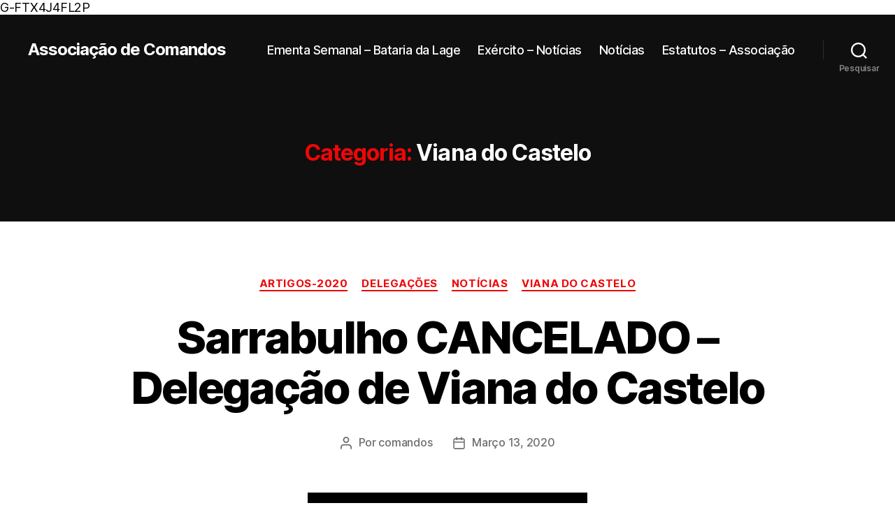

--- FILE ---
content_type: text/html; charset=UTF-8
request_url: https://associacaocomandos.pt/noticias/category/delegacoes/viana-do-castelo/
body_size: 28464
content:
<!DOCTYPE html>

<html class="no-js" lang="pt-PT">

	<head>

		<meta charset="UTF-8">
		<meta name="viewport" content="width=device-width, initial-scale=1.0">

		<link rel="profile" href="https://gmpg.org/xfn/11">

		<title>Viana do Castelo &#8211; Associação de Comandos</title>
<meta name='robots' content='max-image-preview:large' />
<!-- Geo Controller CSS Classes -->
<style media="all" id="cfgp-display-control-css" data-nonce="7a41e75f5f">*[class="cfgeo-show-in-"],*[class*="cfgeo-show-in-"],*[class^="cfgeo-show-in-"]{display: none;}.cfgeo-show-in-tor{display:none !important;}.cfgeo-hide-from-tor{display:block !important;}</style>
	<!-- CF Geoplugin JavaScript Objects -->
<script id="cfgp-display-control-js" type="text/javascript">
/* <![CDATA[ */
	window.wp = window.wp || {};
	window.wp.geo = window.wp.geo || {};
	if(typeof cf == 'undefined') var cf = {};
	cf.geoplugin = {url:window.location.href,host:window.location.hostname,protocol:window.location.protocol.replace(/\:/g,'')
	,ip:"",ip_version:"",ip_number:"",ip_server:"",ip_dns_host:"",ip_dns_provider:"",isp:"",isp_organization:"",isp_as:"",isp_asname:"",is_local_server:"",continent:"",continent_code:"",country:"",country_code:"",country_code_3:"",country_code_numeric:"",region:"",region_code:"",district:"",city:"",postcode:"",address:"",is_eu:"0",calling_code:"",latitude:"",longitude:"",timezone:"",timezone_offset:"",timezone_abbreviation:"",timestamp:"",timestamp_readable:"",current_date:"",current_time:"",currency:"0",currency_symbol:"",currency_converter:"",base_convert:"",base_convert_symbol:"",is_vat:"0",vat_rate:"",browser:"Chrome",browser_version:"131.0.0.0",platform:"Mac OS",is_mobile:"0",is_proxy:"0",is_spam:"0",is_tor:"0",limited:"0",available_lookup:"",limit:"",license_hash:"",gps:"0",official_url:"",credit:"",version:"8.9.4",flag:"",key:"f1f0a2a409b622ad126560bd68ab33247a9cf96a1e3fa50ffceee6df8303066a"}
	window.cfgeo = cf.geoplugin;
	window.wp.geo = window.cfgeo;
/* ]]> */
</script>
	
<!-- Google Tag Manager for WordPress by gtm4wp.com -->
<script data-cfasync="false" data-pagespeed-no-defer>
	var gtm4wp_datalayer_name = "dataLayer";
	var dataLayer = dataLayer || [];

	const gtm4wp_scrollerscript_debugmode         = false;
	const gtm4wp_scrollerscript_callbacktime      = 100;
	const gtm4wp_scrollerscript_readerlocation    = 150;
	const gtm4wp_scrollerscript_contentelementid  = "content";
	const gtm4wp_scrollerscript_scannertime       = 60;
</script>
<!-- End Google Tag Manager for WordPress by gtm4wp.com --><link rel='dns-prefetch' href='//static.addtoany.com' />
<link rel='dns-prefetch' href='//www.googletagmanager.com' />
<link rel="alternate" type="application/rss+xml" title="Associação de Comandos &raquo; Feed" href="https://associacaocomandos.pt/feed/" />
<link rel="alternate" type="application/rss+xml" title="Associação de Comandos &raquo; Feed de comentários" href="https://associacaocomandos.pt/comments/feed/" />

<script>
var MP3jPLAYLISTS = [];
var MP3jPLAYERS = [];
</script>
<link rel="alternate" type="application/rss+xml" title="Feed de categorias Associação de Comandos &raquo; Viana do Castelo" href="https://associacaocomandos.pt/noticias/category/delegacoes/viana-do-castelo/feed/" />
<style id='wp-img-auto-sizes-contain-inline-css'>
img:is([sizes=auto i],[sizes^="auto," i]){contain-intrinsic-size:3000px 1500px}
/*# sourceURL=wp-img-auto-sizes-contain-inline-css */
</style>
<link rel='stylesheet' id='hfe-widgets-style-css' href='https://associacaocomandos.pt/wp-content/plugins/header-footer-elementor/inc/widgets-css/frontend.css?ver=2.8.2' media='all' />
<link rel='stylesheet' id='hfe-woo-product-grid-css' href='https://associacaocomandos.pt/wp-content/plugins/header-footer-elementor/inc/widgets-css/woo-products.css?ver=2.8.2' media='all' />
<style id='wp-emoji-styles-inline-css'>

	img.wp-smiley, img.emoji {
		display: inline !important;
		border: none !important;
		box-shadow: none !important;
		height: 1em !important;
		width: 1em !important;
		margin: 0 0.07em !important;
		vertical-align: -0.1em !important;
		background: none !important;
		padding: 0 !important;
	}
/*# sourceURL=wp-emoji-styles-inline-css */
</style>
<link rel='stylesheet' id='wp-block-library-css' href='https://associacaocomandos.pt/wp-includes/css/dist/block-library/style.min.css?ver=6.9' media='all' />
<style id='classic-theme-styles-inline-css'>
/*! This file is auto-generated */
.wp-block-button__link{color:#fff;background-color:#32373c;border-radius:9999px;box-shadow:none;text-decoration:none;padding:calc(.667em + 2px) calc(1.333em + 2px);font-size:1.125em}.wp-block-file__button{background:#32373c;color:#fff;text-decoration:none}
/*# sourceURL=/wp-includes/css/classic-themes.min.css */
</style>
<style id='atb-animated-text-style-inline-css'>
.dashicons{font-family:dashicons!important}.wp-block-atb-animated-text *{box-sizing:border-box}.wp-block-atb-animated-text .atbAnimatedText .content{line-height:normal;margin:0!important}.wp-block-atb-animated-text .atbAnimatedText .content *{color:inherit;font-family:inherit;font-size:inherit;font-style:inherit;font-weight:inherit;letter-spacing:inherit;line-height:inherit;text-decoration:inherit;text-transform:inherit}.wp-block-atb-animated-text .atbAnimatedText.type1{align-items:center;display:flex;justify-content:center;overflow:hidden}.wp-block-atb-animated-text .atbAnimatedText.type1 .content{position:relative;white-space:nowrap}.wp-block-atb-animated-text .atbAnimatedText.type1 .content span{display:inline-block;position:absolute}.wp-block-atb-animated-text .atbAnimatedText.type2{align-items:center;display:flex;justify-content:center;overflow:hidden}.wp-block-atb-animated-text .atbAnimatedText.type2 .content{line-height:1.2}.wp-block-atb-animated-text .atbAnimatedText.type3{justify-content:center}.wp-block-atb-animated-text .atbAnimatedText.type3,.wp-block-atb-animated-text .atbAnimatedText.type4{align-items:center;box-sizing:border-box;display:flex;overflow:hidden;position:relative}.wp-block-atb-animated-text .atbAnimatedText.type4 .content{opacity:0}.wp-block-atb-animated-text .atbAnimatedText.type4 .content .wrapper{align-items:center;display:flex;flex-direction:row;justify-content:left}.wp-block-atb-animated-text .atbAnimatedText.type4 .content .wrapper .txt{line-height:1;margin:0}.wp-block-atb-animated-text .atbAnimatedText.type4 .content .wrapper .txt .char{display:inline-block;opacity:0;transform-origin:center}.wp-block-atb-animated-text .atbAnimatedText.type5{align-items:center;display:flex;padding:0}.wp-block-atb-animated-text .atbAnimatedText.type5 .content{opacity:1}.wp-block-atb-animated-text .atbAnimatedText.type5 .content .wrapper{align-items:center;display:flex;flex-direction:row;overflow:hidden;text-transform:inherit}.wp-block-atb-animated-text .atbAnimatedText.type5 .content .wrapper .txt{color:#fff;line-height:1;margin:0;text-transform:inherit}.wp-block-atb-animated-text .atbAnimatedText.type5 .content .wrapper .txt .char{display:inline-block;opacity:1;text-transform:inherit;transform-origin:center center}.wp-block-atb-animated-text .atbAnimatedText.type6{align-items:center;cursor:grab;display:flex;font-family:Arial,sans-serif;overflow:hidden}.wp-block-atb-animated-text .atbAnimatedText.type6 .char{display:inline-block;position:relative;text-shadow:inherit;-webkit-user-select:none;-moz-user-select:none;user-select:none}.wp-block-atb-animated-text .atbAnimatedText.type7{align-items:center;display:flex;font-family:Anybody,sans-serif;overflow:hidden}.wp-block-atb-animated-text .atbAnimatedText.type7 .content{line-height:0}.wp-block-atb-animated-text .atbAnimatedText.type7 .char{display:inline-block;font-stretch:300%}.wp-block-atb-animated-text .atbAnimatedText.type8{align-items:center;display:flex;overflow:hidden}.wp-block-atb-animated-text .atbAnimatedText.type8 .content .stage{align-items:center;display:flex}.wp-block-atb-animated-text .atbAnimatedText.type8 .content .cursor{animation:blink-animation .9s step-start infinite;background-color:#fff;bottom:4px;display:inline-block;height:1em;margin-left:4px;position:absolute;width:2px}@keyframes blink-animation{0%{opacity:1}50%{opacity:0}to{opacity:1}}.wp-block-atb-animated-text .atbAnimatedText.type9{align-items:center;display:flex;flex-direction:row;overflow:hidden;position:relative;text-align:center}.wp-block-atb-animated-text .atbAnimatedText.type9 .textAnimate{align-items:center;color:inherit;display:flex;flex-wrap:wrap;justify-content:center;max-width:100%;position:relative;text-align:center;word-break:break-word}.wp-block-atb-animated-text .atbAnimatedText.type9 .textAnimate span{font-size:inherit}.wp-block-atb-animated-text .atbAnimatedText.type9 .offscreen-text{position:absolute;visibility:hidden}.wp-block-atb-animated-text .atbAnimatedText.type9 .helloSvg{height:100%;left:0;pointer-events:none;position:absolute;top:0;width:100%}@media(max-width:768px){.wp-block-atb-animated-text .atbAnimatedText.type9 .textAnimate{font-size:2rem}.wp-block-atb-animated-text .atbAnimatedText.type9 .inputAnimate{font-size:1.2rem;width:40%}}.wp-block-atb-animated-text .atbAnimatedText.type10{align-items:center;display:flex}.wp-block-atb-animated-text .atbAnimatedText.type10 .content{display:flow-root}.wp-block-atb-animated-text .atbAnimatedText.type10 .animate-glitch{position:relative}.wp-block-atb-animated-text .atbAnimatedText.type10 .animate-glitch-1,.wp-block-atb-animated-text .atbAnimatedText.type10 .animate-glitch-2{inset:0;position:absolute}@keyframes wave{0%,to{transform:translateY(0)}50%{transform:translateY(-20px)}}@keyframes bounce-text{0%,20%,50%,80%,to{transform:translateY(0)}40%{transform:translateY(-20px)}60%{transform:translateY(-10px)}}@keyframes glitch{0%{transform:translate(0)}20%{transform:translate(-2px,2px)}40%{transform:translate(-2px,-2px)}60%{transform:translate(2px,2px)}80%{transform:translate(2px,-2px)}to{transform:translate(0)}}@layer components{.wp-block-atb-animated-text .atbAnimatedText.type10 .animate-wave{animation:wave 1s ease-in-out infinite;display:inline-block}.wp-block-atb-animated-text .atbAnimatedText.type10 .animate-bounce-text{animation:bounce-text 2s ease infinite}.wp-block-atb-animated-text .atbAnimatedText.type10 .animate-glitch{animation:glitch .8s ease-in-out infinite}.wp-block-atb-animated-text .atbAnimatedText.type10 .animate-glitch-1{animation:glitch .8s infinite;clip-path:polygon(0 0,100% 0,100% 45%,0 45%);transform:translate(-2px)}.wp-block-atb-animated-text .atbAnimatedText.type10 .animate-glitch-2{animation:glitch .8s infinite;clip-path:polygon(0 80%,100% 20%,100% 100%,0 100%);transform:translate(2px)}}

/*# sourceURL=https://associacaocomandos.pt/wp-content/plugins/animated-text-block/build/view.css */
</style>
<link rel='stylesheet' id='awb-css' href='https://associacaocomandos.pt/wp-content/plugins/advanced-backgrounds/assets/awb/awb.min.css?ver=1.12.8' media='all' />
<style id='pdfemb-pdf-embedder-viewer-style-inline-css'>
.wp-block-pdfemb-pdf-embedder-viewer{max-width:none}

/*# sourceURL=https://associacaocomandos.pt/wp-content/plugins/pdf-embedder/block/build/style-index.css */
</style>
<link rel='stylesheet' id='animate-css' href='https://associacaocomandos.pt/wp-content/plugins/animated-text-block/public/css/animate.min.css?ver=4.1.1' media='all' />
<style id='global-styles-inline-css'>
:root{--wp--preset--aspect-ratio--square: 1;--wp--preset--aspect-ratio--4-3: 4/3;--wp--preset--aspect-ratio--3-4: 3/4;--wp--preset--aspect-ratio--3-2: 3/2;--wp--preset--aspect-ratio--2-3: 2/3;--wp--preset--aspect-ratio--16-9: 16/9;--wp--preset--aspect-ratio--9-16: 9/16;--wp--preset--color--black: #000000;--wp--preset--color--cyan-bluish-gray: #abb8c3;--wp--preset--color--white: #ffffff;--wp--preset--color--pale-pink: #f78da7;--wp--preset--color--vivid-red: #cf2e2e;--wp--preset--color--luminous-vivid-orange: #ff6900;--wp--preset--color--luminous-vivid-amber: #fcb900;--wp--preset--color--light-green-cyan: #7bdcb5;--wp--preset--color--vivid-green-cyan: #00d084;--wp--preset--color--pale-cyan-blue: #8ed1fc;--wp--preset--color--vivid-cyan-blue: #0693e3;--wp--preset--color--vivid-purple: #9b51e0;--wp--preset--color--accent: #ee0606;--wp--preset--color--primary: #000000;--wp--preset--color--secondary: #6d6d6d;--wp--preset--color--subtle-background: #dbdbdb;--wp--preset--color--background: #ffffff;--wp--preset--gradient--vivid-cyan-blue-to-vivid-purple: linear-gradient(135deg,rgb(6,147,227) 0%,rgb(155,81,224) 100%);--wp--preset--gradient--light-green-cyan-to-vivid-green-cyan: linear-gradient(135deg,rgb(122,220,180) 0%,rgb(0,208,130) 100%);--wp--preset--gradient--luminous-vivid-amber-to-luminous-vivid-orange: linear-gradient(135deg,rgb(252,185,0) 0%,rgb(255,105,0) 100%);--wp--preset--gradient--luminous-vivid-orange-to-vivid-red: linear-gradient(135deg,rgb(255,105,0) 0%,rgb(207,46,46) 100%);--wp--preset--gradient--very-light-gray-to-cyan-bluish-gray: linear-gradient(135deg,rgb(238,238,238) 0%,rgb(169,184,195) 100%);--wp--preset--gradient--cool-to-warm-spectrum: linear-gradient(135deg,rgb(74,234,220) 0%,rgb(151,120,209) 20%,rgb(207,42,186) 40%,rgb(238,44,130) 60%,rgb(251,105,98) 80%,rgb(254,248,76) 100%);--wp--preset--gradient--blush-light-purple: linear-gradient(135deg,rgb(255,206,236) 0%,rgb(152,150,240) 100%);--wp--preset--gradient--blush-bordeaux: linear-gradient(135deg,rgb(254,205,165) 0%,rgb(254,45,45) 50%,rgb(107,0,62) 100%);--wp--preset--gradient--luminous-dusk: linear-gradient(135deg,rgb(255,203,112) 0%,rgb(199,81,192) 50%,rgb(65,88,208) 100%);--wp--preset--gradient--pale-ocean: linear-gradient(135deg,rgb(255,245,203) 0%,rgb(182,227,212) 50%,rgb(51,167,181) 100%);--wp--preset--gradient--electric-grass: linear-gradient(135deg,rgb(202,248,128) 0%,rgb(113,206,126) 100%);--wp--preset--gradient--midnight: linear-gradient(135deg,rgb(2,3,129) 0%,rgb(40,116,252) 100%);--wp--preset--font-size--small: 18px;--wp--preset--font-size--medium: 20px;--wp--preset--font-size--large: 26.25px;--wp--preset--font-size--x-large: 42px;--wp--preset--font-size--normal: 21px;--wp--preset--font-size--larger: 32px;--wp--preset--spacing--20: 0.44rem;--wp--preset--spacing--30: 0.67rem;--wp--preset--spacing--40: 1rem;--wp--preset--spacing--50: 1.5rem;--wp--preset--spacing--60: 2.25rem;--wp--preset--spacing--70: 3.38rem;--wp--preset--spacing--80: 5.06rem;--wp--preset--shadow--natural: 6px 6px 9px rgba(0, 0, 0, 0.2);--wp--preset--shadow--deep: 12px 12px 50px rgba(0, 0, 0, 0.4);--wp--preset--shadow--sharp: 6px 6px 0px rgba(0, 0, 0, 0.2);--wp--preset--shadow--outlined: 6px 6px 0px -3px rgb(255, 255, 255), 6px 6px rgb(0, 0, 0);--wp--preset--shadow--crisp: 6px 6px 0px rgb(0, 0, 0);}:where(.is-layout-flex){gap: 0.5em;}:where(.is-layout-grid){gap: 0.5em;}body .is-layout-flex{display: flex;}.is-layout-flex{flex-wrap: wrap;align-items: center;}.is-layout-flex > :is(*, div){margin: 0;}body .is-layout-grid{display: grid;}.is-layout-grid > :is(*, div){margin: 0;}:where(.wp-block-columns.is-layout-flex){gap: 2em;}:where(.wp-block-columns.is-layout-grid){gap: 2em;}:where(.wp-block-post-template.is-layout-flex){gap: 1.25em;}:where(.wp-block-post-template.is-layout-grid){gap: 1.25em;}.has-black-color{color: var(--wp--preset--color--black) !important;}.has-cyan-bluish-gray-color{color: var(--wp--preset--color--cyan-bluish-gray) !important;}.has-white-color{color: var(--wp--preset--color--white) !important;}.has-pale-pink-color{color: var(--wp--preset--color--pale-pink) !important;}.has-vivid-red-color{color: var(--wp--preset--color--vivid-red) !important;}.has-luminous-vivid-orange-color{color: var(--wp--preset--color--luminous-vivid-orange) !important;}.has-luminous-vivid-amber-color{color: var(--wp--preset--color--luminous-vivid-amber) !important;}.has-light-green-cyan-color{color: var(--wp--preset--color--light-green-cyan) !important;}.has-vivid-green-cyan-color{color: var(--wp--preset--color--vivid-green-cyan) !important;}.has-pale-cyan-blue-color{color: var(--wp--preset--color--pale-cyan-blue) !important;}.has-vivid-cyan-blue-color{color: var(--wp--preset--color--vivid-cyan-blue) !important;}.has-vivid-purple-color{color: var(--wp--preset--color--vivid-purple) !important;}.has-black-background-color{background-color: var(--wp--preset--color--black) !important;}.has-cyan-bluish-gray-background-color{background-color: var(--wp--preset--color--cyan-bluish-gray) !important;}.has-white-background-color{background-color: var(--wp--preset--color--white) !important;}.has-pale-pink-background-color{background-color: var(--wp--preset--color--pale-pink) !important;}.has-vivid-red-background-color{background-color: var(--wp--preset--color--vivid-red) !important;}.has-luminous-vivid-orange-background-color{background-color: var(--wp--preset--color--luminous-vivid-orange) !important;}.has-luminous-vivid-amber-background-color{background-color: var(--wp--preset--color--luminous-vivid-amber) !important;}.has-light-green-cyan-background-color{background-color: var(--wp--preset--color--light-green-cyan) !important;}.has-vivid-green-cyan-background-color{background-color: var(--wp--preset--color--vivid-green-cyan) !important;}.has-pale-cyan-blue-background-color{background-color: var(--wp--preset--color--pale-cyan-blue) !important;}.has-vivid-cyan-blue-background-color{background-color: var(--wp--preset--color--vivid-cyan-blue) !important;}.has-vivid-purple-background-color{background-color: var(--wp--preset--color--vivid-purple) !important;}.has-black-border-color{border-color: var(--wp--preset--color--black) !important;}.has-cyan-bluish-gray-border-color{border-color: var(--wp--preset--color--cyan-bluish-gray) !important;}.has-white-border-color{border-color: var(--wp--preset--color--white) !important;}.has-pale-pink-border-color{border-color: var(--wp--preset--color--pale-pink) !important;}.has-vivid-red-border-color{border-color: var(--wp--preset--color--vivid-red) !important;}.has-luminous-vivid-orange-border-color{border-color: var(--wp--preset--color--luminous-vivid-orange) !important;}.has-luminous-vivid-amber-border-color{border-color: var(--wp--preset--color--luminous-vivid-amber) !important;}.has-light-green-cyan-border-color{border-color: var(--wp--preset--color--light-green-cyan) !important;}.has-vivid-green-cyan-border-color{border-color: var(--wp--preset--color--vivid-green-cyan) !important;}.has-pale-cyan-blue-border-color{border-color: var(--wp--preset--color--pale-cyan-blue) !important;}.has-vivid-cyan-blue-border-color{border-color: var(--wp--preset--color--vivid-cyan-blue) !important;}.has-vivid-purple-border-color{border-color: var(--wp--preset--color--vivid-purple) !important;}.has-vivid-cyan-blue-to-vivid-purple-gradient-background{background: var(--wp--preset--gradient--vivid-cyan-blue-to-vivid-purple) !important;}.has-light-green-cyan-to-vivid-green-cyan-gradient-background{background: var(--wp--preset--gradient--light-green-cyan-to-vivid-green-cyan) !important;}.has-luminous-vivid-amber-to-luminous-vivid-orange-gradient-background{background: var(--wp--preset--gradient--luminous-vivid-amber-to-luminous-vivid-orange) !important;}.has-luminous-vivid-orange-to-vivid-red-gradient-background{background: var(--wp--preset--gradient--luminous-vivid-orange-to-vivid-red) !important;}.has-very-light-gray-to-cyan-bluish-gray-gradient-background{background: var(--wp--preset--gradient--very-light-gray-to-cyan-bluish-gray) !important;}.has-cool-to-warm-spectrum-gradient-background{background: var(--wp--preset--gradient--cool-to-warm-spectrum) !important;}.has-blush-light-purple-gradient-background{background: var(--wp--preset--gradient--blush-light-purple) !important;}.has-blush-bordeaux-gradient-background{background: var(--wp--preset--gradient--blush-bordeaux) !important;}.has-luminous-dusk-gradient-background{background: var(--wp--preset--gradient--luminous-dusk) !important;}.has-pale-ocean-gradient-background{background: var(--wp--preset--gradient--pale-ocean) !important;}.has-electric-grass-gradient-background{background: var(--wp--preset--gradient--electric-grass) !important;}.has-midnight-gradient-background{background: var(--wp--preset--gradient--midnight) !important;}.has-small-font-size{font-size: var(--wp--preset--font-size--small) !important;}.has-medium-font-size{font-size: var(--wp--preset--font-size--medium) !important;}.has-large-font-size{font-size: var(--wp--preset--font-size--large) !important;}.has-x-large-font-size{font-size: var(--wp--preset--font-size--x-large) !important;}
:where(.wp-block-post-template.is-layout-flex){gap: 1.25em;}:where(.wp-block-post-template.is-layout-grid){gap: 1.25em;}
:where(.wp-block-term-template.is-layout-flex){gap: 1.25em;}:where(.wp-block-term-template.is-layout-grid){gap: 1.25em;}
:where(.wp-block-columns.is-layout-flex){gap: 2em;}:where(.wp-block-columns.is-layout-grid){gap: 2em;}
:root :where(.wp-block-pullquote){font-size: 1.5em;line-height: 1.6;}
/*# sourceURL=global-styles-inline-css */
</style>
<link rel='stylesheet' id='powertip-css' href='https://associacaocomandos.pt/wp-content/plugins/devvn-image-hotspot/frontend/css/jquery.powertip.min.css?ver=1.2.0' media='all' />
<link rel='stylesheet' id='maps-points-css' href='https://associacaocomandos.pt/wp-content/plugins/devvn-image-hotspot/frontend/css/maps_points.css?ver=1.3.0' media='all' />
<link rel='stylesheet' id='da-frontend-css' href='https://associacaocomandos.pt/wp-content/plugins/download-attachments/css/frontend.css?ver=1.3.2' media='all' />
<link rel='stylesheet' id='wufdc-style-css' href='https://associacaocomandos.pt/wp-content/plugins/easy-upload-files-during-checkout/css/style.css?t=1769441623&#038;ver=202601260333' media='all' />
<link rel='stylesheet' id='dashicons-css' href='https://associacaocomandos.pt/wp-includes/css/dashicons.min.css?ver=6.9' media='all' />
<style id='dashicons-inline-css'>
[data-font="Dashicons"]:before {font-family: 'Dashicons' !important;content: attr(data-icon) !important;speak: none !important;font-weight: normal !important;font-variant: normal !important;text-transform: none !important;line-height: 1 !important;font-style: normal !important;-webkit-font-smoothing: antialiased !important;-moz-osx-font-smoothing: grayscale !important;}
/*# sourceURL=dashicons-inline-css */
</style>
<link rel='stylesheet' id='wufdc-common-css-css' href='https://associacaocomandos.pt/wp-content/plugins/easy-upload-files-during-checkout/css/common.css?ver=2026030133' media='all' />
<link rel='stylesheet' id='bwg_fonts-css' href='https://associacaocomandos.pt/wp-content/plugins/photo-gallery/css/bwg-fonts/fonts.css?ver=0.0.1' media='all' />
<link rel='stylesheet' id='sumoselect-css' href='https://associacaocomandos.pt/wp-content/plugins/photo-gallery/css/sumoselect.min.css?ver=3.4.6' media='all' />
<link rel='stylesheet' id='mCustomScrollbar-css' href='https://associacaocomandos.pt/wp-content/plugins/photo-gallery/css/jquery.mCustomScrollbar.min.css?ver=3.1.5' media='all' />
<link rel='stylesheet' id='bwg_googlefonts-css' href='https://fonts.googleapis.com/css?family=Ubuntu&#038;subset=greek,latin,greek-ext,vietnamese,cyrillic-ext,latin-ext,cyrillic' media='all' />
<link rel='stylesheet' id='bwg_frontend-css' href='https://associacaocomandos.pt/wp-content/plugins/photo-gallery/css/styles.min.css?ver=1.8.37' media='all' />
<link rel='stylesheet' id='secure-copy-content-protection-public-css' href='https://associacaocomandos.pt/wp-content/plugins/secure-copy-content-protection/public/css/secure-copy-content-protection-public.css?ver=4.9.8' media='all' />
<link rel='stylesheet' id='rt-fontawsome-css' href='https://associacaocomandos.pt/wp-content/plugins/the-post-grid/assets/vendor/font-awesome/css/font-awesome.min.css?ver=7.8.8' media='all' />
<link rel='stylesheet' id='rt-tpg-css' href='https://associacaocomandos.pt/wp-content/plugins/the-post-grid/assets/css/thepostgrid.min.css?ver=7.8.8' media='all' />
<link rel='stylesheet' id='woocommerce-layout-css' href='https://associacaocomandos.pt/wp-content/plugins/woocommerce/assets/css/woocommerce-layout.css?ver=10.4.3' media='all' />
<style id='woocommerce-layout-inline-css'>

	.infinite-scroll .woocommerce-pagination {
		display: none;
	}
/*# sourceURL=woocommerce-layout-inline-css */
</style>
<link rel='stylesheet' id='woocommerce-smallscreen-css' href='https://associacaocomandos.pt/wp-content/plugins/woocommerce/assets/css/woocommerce-smallscreen.css?ver=10.4.3' media='only screen and (max-width: 768px)' />
<link rel='stylesheet' id='woocommerce-general-css' href='//associacaocomandos.pt/wp-content/plugins/woocommerce/assets/css/twenty-twenty.css?ver=10.4.3' media='all' />
<style id='woocommerce-inline-inline-css'>
.woocommerce form .form-row .required { visibility: visible; }
/*# sourceURL=woocommerce-inline-inline-css */
</style>
<link rel='stylesheet' id='wordpress-file-upload-style-css' href='https://associacaocomandos.pt/wp-content/plugins/wp-file-upload/css/wordpress_file_upload_style.css?ver=6.9' media='all' />
<link rel='stylesheet' id='wordpress-file-upload-style-safe-css' href='https://associacaocomandos.pt/wp-content/plugins/wp-file-upload/css/wordpress_file_upload_style_safe.css?ver=6.9' media='all' />
<link rel='stylesheet' id='wordpress-file-upload-adminbar-style-css' href='https://associacaocomandos.pt/wp-content/plugins/wp-file-upload/css/wordpress_file_upload_adminbarstyle.css?ver=6.9' media='all' />
<link rel='stylesheet' id='jquery-ui-css-css' href='https://associacaocomandos.pt/wp-content/plugins/wp-file-upload/vendor/jquery/jquery-ui.min.css?ver=6.9' media='all' />
<link rel='stylesheet' id='jquery-ui-timepicker-addon-css-css' href='https://associacaocomandos.pt/wp-content/plugins/wp-file-upload/vendor/jquery/jquery-ui-timepicker-addon.min.css?ver=6.9' media='all' />
<link rel='stylesheet' id='ccpdrc-style-css' href='https://associacaocomandos.pt/wp-content/plugins/content-copy-protection-disable-right-click/assets/style.css?ver=1.0.3' media='all' />
<link rel='stylesheet' id='hfe-style-css' href='https://associacaocomandos.pt/wp-content/plugins/header-footer-elementor/assets/css/header-footer-elementor.css?ver=2.8.2' media='all' />
<link rel='stylesheet' id='elementor-icons-css' href='https://associacaocomandos.pt/wp-content/plugins/elementor/assets/lib/eicons/css/elementor-icons.min.css?ver=5.46.0' media='all' />
<link rel='stylesheet' id='elementor-frontend-css' href='https://associacaocomandos.pt/wp-content/plugins/elementor/assets/css/frontend.min.css?ver=3.34.2' media='all' />
<link rel='stylesheet' id='elementor-post-5-css' href='https://associacaocomandos.pt/wp-content/uploads/elementor/css/post-5.css?ver=1769196239' media='all' />
<link rel='stylesheet' id='twentytwenty-style-css' href='https://associacaocomandos.pt/wp-content/themes/twentytwenty/style.css?ver=3.0' media='all' />
<style id='twentytwenty-style-inline-css'>
.color-accent,.color-accent-hover:hover,.color-accent-hover:focus,:root .has-accent-color,.has-drop-cap:not(:focus):first-letter,.wp-block-button.is-style-outline,a { color: #ee0606; }blockquote,.border-color-accent,.border-color-accent-hover:hover,.border-color-accent-hover:focus { border-color: #ee0606; }button,.button,.faux-button,.wp-block-button__link,.wp-block-file .wp-block-file__button,input[type="button"],input[type="reset"],input[type="submit"],.bg-accent,.bg-accent-hover:hover,.bg-accent-hover:focus,:root .has-accent-background-color,.comment-reply-link { background-color: #ee0606; }.fill-children-accent,.fill-children-accent * { fill: #ee0606; }:root .has-background-color,button,.button,.faux-button,.wp-block-button__link,.wp-block-file__button,input[type="button"],input[type="reset"],input[type="submit"],.wp-block-button,.comment-reply-link,.has-background.has-primary-background-color:not(.has-text-color),.has-background.has-primary-background-color *:not(.has-text-color),.has-background.has-accent-background-color:not(.has-text-color),.has-background.has-accent-background-color *:not(.has-text-color) { color: #ffffff; }:root .has-background-background-color { background-color: #ffffff; }body,.entry-title a,:root .has-primary-color { color: #000000; }:root .has-primary-background-color { background-color: #000000; }cite,figcaption,.wp-caption-text,.post-meta,.entry-content .wp-block-archives li,.entry-content .wp-block-categories li,.entry-content .wp-block-latest-posts li,.wp-block-latest-comments__comment-date,.wp-block-latest-posts__post-date,.wp-block-embed figcaption,.wp-block-image figcaption,.wp-block-pullquote cite,.comment-metadata,.comment-respond .comment-notes,.comment-respond .logged-in-as,.pagination .dots,.entry-content hr:not(.has-background),hr.styled-separator,:root .has-secondary-color { color: #6d6d6d; }:root .has-secondary-background-color { background-color: #6d6d6d; }pre,fieldset,input,textarea,table,table *,hr { border-color: #dbdbdb; }caption,code,code,kbd,samp,.wp-block-table.is-style-stripes tbody tr:nth-child(odd),:root .has-subtle-background-background-color { background-color: #dbdbdb; }.wp-block-table.is-style-stripes { border-bottom-color: #dbdbdb; }.wp-block-latest-posts.is-grid li { border-top-color: #dbdbdb; }:root .has-subtle-background-color { color: #dbdbdb; }body:not(.overlay-header) .primary-menu > li > a,body:not(.overlay-header) .primary-menu > li > .icon,.modal-menu a,.footer-menu a, .footer-widgets a:where(:not(.wp-block-button__link)),#site-footer .wp-block-button.is-style-outline,.wp-block-pullquote:before,.singular:not(.overlay-header) .entry-header a,.archive-header a,.header-footer-group .color-accent,.header-footer-group .color-accent-hover:hover { color: #ef2323; }.social-icons a,#site-footer button:not(.toggle),#site-footer .button,#site-footer .faux-button,#site-footer .wp-block-button__link,#site-footer .wp-block-file__button,#site-footer input[type="button"],#site-footer input[type="reset"],#site-footer input[type="submit"] { background-color: #ef2323; }.social-icons a,body:not(.overlay-header) .primary-menu ul,.header-footer-group button,.header-footer-group .button,.header-footer-group .faux-button,.header-footer-group .wp-block-button:not(.is-style-outline) .wp-block-button__link,.header-footer-group .wp-block-file__button,.header-footer-group input[type="button"],.header-footer-group input[type="reset"],.header-footer-group input[type="submit"] { color: #0f0f0f; }#site-header,.footer-nav-widgets-wrapper,#site-footer,.menu-modal,.menu-modal-inner,.search-modal-inner,.archive-header,.singular .entry-header,.singular .featured-media:before,.wp-block-pullquote:before { background-color: #0f0f0f; }.header-footer-group,body:not(.overlay-header) #site-header .toggle,.menu-modal .toggle { color: #ffffff; }body:not(.overlay-header) .primary-menu ul { background-color: #ffffff; }body:not(.overlay-header) .primary-menu > li > ul:after { border-bottom-color: #ffffff; }body:not(.overlay-header) .primary-menu ul ul:after { border-left-color: #ffffff; }.site-description,body:not(.overlay-header) .toggle-inner .toggle-text,.widget .post-date,.widget .rss-date,.widget_archive li,.widget_categories li,.widget cite,.widget_pages li,.widget_meta li,.widget_nav_menu li,.powered-by-wordpress,.footer-credits .privacy-policy,.to-the-top,.singular .entry-header .post-meta,.singular:not(.overlay-header) .entry-header .post-meta a { color: #848484; }.header-footer-group pre,.header-footer-group fieldset,.header-footer-group input,.header-footer-group textarea,.header-footer-group table,.header-footer-group table *,.footer-nav-widgets-wrapper,#site-footer,.menu-modal nav *,.footer-widgets-outer-wrapper,.footer-top { border-color: #2d2d2d; }.header-footer-group table caption,body:not(.overlay-header) .header-inner .toggle-wrapper::before { background-color: #2d2d2d; }.overlay-header .header-inner { color: #000000; }.cover-header .entry-header * { color: #000000; }
/*# sourceURL=twentytwenty-style-inline-css */
</style>
<link rel='stylesheet' id='twentytwenty-fonts-css' href='https://associacaocomandos.pt/wp-content/themes/twentytwenty/assets/css/font-inter.css?ver=3.0' media='all' />
<link rel='stylesheet' id='twentytwenty-print-style-css' href='https://associacaocomandos.pt/wp-content/themes/twentytwenty/print.css?ver=3.0' media='print' />
<link rel='stylesheet' id='tablepress-default-css' href='https://associacaocomandos.pt/wp-content/plugins/tablepress/css/build/default.css?ver=3.2.6' media='all' />
<link rel='stylesheet' id='addtoany-css' href='https://associacaocomandos.pt/wp-content/plugins/add-to-any/addtoany.min.css?ver=1.16' media='all' />
<link rel='stylesheet' id='hfe-elementor-icons-css' href='https://associacaocomandos.pt/wp-content/plugins/elementor/assets/lib/eicons/css/elementor-icons.min.css?ver=5.34.0' media='all' />
<link rel='stylesheet' id='hfe-icons-list-css' href='https://associacaocomandos.pt/wp-content/plugins/elementor/assets/css/widget-icon-list.min.css?ver=3.24.3' media='all' />
<link rel='stylesheet' id='hfe-social-icons-css' href='https://associacaocomandos.pt/wp-content/plugins/elementor/assets/css/widget-social-icons.min.css?ver=3.24.0' media='all' />
<link rel='stylesheet' id='hfe-social-share-icons-brands-css' href='https://associacaocomandos.pt/wp-content/plugins/elementor/assets/lib/font-awesome/css/brands.css?ver=5.15.3' media='all' />
<link rel='stylesheet' id='hfe-social-share-icons-fontawesome-css' href='https://associacaocomandos.pt/wp-content/plugins/elementor/assets/lib/font-awesome/css/fontawesome.css?ver=5.15.3' media='all' />
<link rel='stylesheet' id='hfe-nav-menu-icons-css' href='https://associacaocomandos.pt/wp-content/plugins/elementor/assets/lib/font-awesome/css/solid.css?ver=5.15.3' media='all' />
<link rel='stylesheet' id='wp-ppec-frontend-style-css' href='https://associacaocomandos.pt/wp-content/plugins/wp-express-checkout/assets/css/public.css?ver=2.4.5' media='all' />
<link rel='stylesheet' id='wpec-stripe-styles-css' href='https://associacaocomandos.pt/wp-content/plugins/wp-express-checkout/assets/css/wpec-stripe-related.css?ver=2.4.5' media='all' />
<link rel='stylesheet' id='eael-general-css' href='https://associacaocomandos.pt/wp-content/plugins/essential-addons-for-elementor-lite/assets/front-end/css/view/general.min.css?ver=6.5.8' media='all' />
<link rel='stylesheet' id='wpr-text-animations-css-css' href='https://associacaocomandos.pt/wp-content/plugins/royal-elementor-addons/assets/css/lib/animations/text-animations.min.css?ver=1.7.1046' media='all' />
<link rel='stylesheet' id='wpr-addons-css-css' href='https://associacaocomandos.pt/wp-content/plugins/royal-elementor-addons/assets/css/frontend.min.css?ver=1.7.1046' media='all' />
<link rel='stylesheet' id='font-awesome-5-all-css' href='https://associacaocomandos.pt/wp-content/plugins/elementor/assets/lib/font-awesome/css/all.min.css?ver=6.5.8' media='all' />
<link rel='stylesheet' id='mp3-jplayer-css' href='https://associacaocomandos.pt/wp-content/plugins/mp3-jplayer/css/dark.css?ver=2.7.3' media='all' />
<link rel='stylesheet' id='elementor-gf-local-roboto-css' href='https://associacaocomandos.pt/wp-content/uploads/elementor/google-fonts/css/roboto.css?ver=1743841195' media='all' />
<link rel='stylesheet' id='elementor-gf-local-robotoslab-css' href='https://associacaocomandos.pt/wp-content/uploads/elementor/google-fonts/css/robotoslab.css?ver=1743841201' media='all' />
<script id="addtoany-core-js-before">
window.a2a_config=window.a2a_config||{};a2a_config.callbacks=[];a2a_config.overlays=[];a2a_config.templates={};a2a_localize = {
	Share: "Share",
	Save: "Save",
	Subscribe: "Subscribe",
	Email: "Email",
	Bookmark: "Bookmark",
	ShowAll: "Show all",
	ShowLess: "Show less",
	FindServices: "Find service(s)",
	FindAnyServiceToAddTo: "Instantly find any service to add to",
	PoweredBy: "Powered by",
	ShareViaEmail: "Share via email",
	SubscribeViaEmail: "Subscribe via email",
	BookmarkInYourBrowser: "Bookmark in your browser",
	BookmarkInstructions: "Press Ctrl+D or \u2318+D to bookmark this page",
	AddToYourFavorites: "Add to your favorites",
	SendFromWebOrProgram: "Send from any email address or email program",
	EmailProgram: "Email program",
	More: "More&#8230;",
	ThanksForSharing: "Thanks for sharing!",
	ThanksForFollowing: "Thanks for following!"
};


//# sourceURL=addtoany-core-js-before
</script>
<script defer src="https://static.addtoany.com/menu/page.js" id="addtoany-core-js"></script>
<script data-cfasync="false" src="https://associacaocomandos.pt/wp-includes/js/jquery/jquery.min.js?ver=3.7.1" id="jquery-core-js"></script>
<script data-cfasync="false" src="https://associacaocomandos.pt/wp-includes/js/jquery/jquery-migrate.min.js?ver=3.4.1" id="jquery-migrate-js"></script>
<script id="jquery-js-after">
!function($){"use strict";$(document).ready(function(){$(this).scrollTop()>100&&$(".hfe-scroll-to-top-wrap").removeClass("hfe-scroll-to-top-hide"),$(window).scroll(function(){$(this).scrollTop()<100?$(".hfe-scroll-to-top-wrap").fadeOut(300):$(".hfe-scroll-to-top-wrap").fadeIn(300)}),$(".hfe-scroll-to-top-wrap").on("click",function(){$("html, body").animate({scrollTop:0},300);return!1})})}(jQuery);
!function($){'use strict';$(document).ready(function(){var bar=$('.hfe-reading-progress-bar');if(!bar.length)return;$(window).on('scroll',function(){var s=$(window).scrollTop(),d=$(document).height()-$(window).height(),p=d? s/d*100:0;bar.css('width',p+'%')});});}(jQuery);
//# sourceURL=jquery-js-after
</script>
<script defer src="https://associacaocomandos.pt/wp-content/plugins/add-to-any/addtoany.min.js?ver=1.1" id="addtoany-jquery-js"></script>
<script src="https://associacaocomandos.pt/wp-content/plugins/easy-upload-files-during-checkout/js/common.js?ver=6.9" id="wufdc-common-js-js"></script>
<script src="https://associacaocomandos.pt/wp-content/plugins/photo-gallery/js/jquery.lazy.min.js?ver=1.8.37" id="bwg_lazyload-js"></script>
<script src="https://associacaocomandos.pt/wp-content/plugins/photo-gallery/js/jquery.sumoselect.min.js?ver=3.4.6" id="sumoselect-js"></script>
<script src="https://associacaocomandos.pt/wp-content/plugins/photo-gallery/js/tocca.min.js?ver=2.0.9" id="bwg_mobile-js"></script>
<script src="https://associacaocomandos.pt/wp-content/plugins/photo-gallery/js/jquery.mCustomScrollbar.concat.min.js?ver=3.1.5" id="mCustomScrollbar-js"></script>
<script src="https://associacaocomandos.pt/wp-content/plugins/photo-gallery/js/jquery.fullscreen.min.js?ver=0.6.0" id="jquery-fullscreen-js"></script>
<script id="bwg_frontend-js-extra">
var bwg_objectsL10n = {"bwg_field_required":"field is required.","bwg_mail_validation":"This is not a valid email address.","bwg_search_result":"There are no images matching your search.","bwg_select_tag":"Select Tag","bwg_order_by":"Order By","bwg_search":"Search","bwg_show_ecommerce":"Show Ecommerce","bwg_hide_ecommerce":"Hide Ecommerce","bwg_show_comments":"Show Comments","bwg_hide_comments":"Hide Comments","bwg_restore":"Restore","bwg_maximize":"Maximize","bwg_fullscreen":"Fullscreen","bwg_exit_fullscreen":"Exit Fullscreen","bwg_search_tag":"SEARCH...","bwg_tag_no_match":"No tags found","bwg_all_tags_selected":"All tags selected","bwg_tags_selected":"tags selected","play":"Play","pause":"Pause","is_pro":"","bwg_play":"Play","bwg_pause":"Pause","bwg_hide_info":"Hide info","bwg_show_info":"Show info","bwg_hide_rating":"Hide rating","bwg_show_rating":"Show rating","ok":"Ok","cancel":"Cancel","select_all":"Select all","lazy_load":"1","lazy_loader":"https://associacaocomandos.pt/wp-content/plugins/photo-gallery/images/ajax_loader.png","front_ajax":"0","bwg_tag_see_all":"see all tags","bwg_tag_see_less":"see less tags"};
//# sourceURL=bwg_frontend-js-extra
</script>
<script src="https://associacaocomandos.pt/wp-content/plugins/photo-gallery/js/scripts.min.js?ver=1.8.37" id="bwg_frontend-js"></script>
<script src="https://associacaocomandos.pt/wp-content/plugins/woocommerce/assets/js/jquery-blockui/jquery.blockUI.min.js?ver=2.7.0-wc.10.4.3" id="wc-jquery-blockui-js" defer data-wp-strategy="defer"></script>
<script id="wc-add-to-cart-js-extra">
var wc_add_to_cart_params = {"ajax_url":"/wp-admin/admin-ajax.php","wc_ajax_url":"/?wc-ajax=%%endpoint%%","i18n_view_cart":"Ver carrinho","cart_url":"https://associacaocomandos.pt/carrinho/","is_cart":"","cart_redirect_after_add":"no"};
//# sourceURL=wc-add-to-cart-js-extra
</script>
<script src="https://associacaocomandos.pt/wp-content/plugins/woocommerce/assets/js/frontend/add-to-cart.min.js?ver=10.4.3" id="wc-add-to-cart-js" defer data-wp-strategy="defer"></script>
<script src="https://associacaocomandos.pt/wp-content/plugins/woocommerce/assets/js/js-cookie/js.cookie.min.js?ver=2.1.4-wc.10.4.3" id="wc-js-cookie-js" defer data-wp-strategy="defer"></script>
<script id="woocommerce-js-extra">
var woocommerce_params = {"ajax_url":"/wp-admin/admin-ajax.php","wc_ajax_url":"/?wc-ajax=%%endpoint%%","i18n_password_show":"Show password","i18n_password_hide":"Hide password"};
//# sourceURL=woocommerce-js-extra
</script>
<script src="https://associacaocomandos.pt/wp-content/plugins/woocommerce/assets/js/frontend/woocommerce.min.js?ver=10.4.3" id="woocommerce-js" defer data-wp-strategy="defer"></script>
<script src="https://associacaocomandos.pt/wp-content/plugins/wp-file-upload/js/wordpress_file_upload_functions.js?ver=6.9" id="wordpress_file_upload_script-js"></script>
<script src="https://associacaocomandos.pt/wp-includes/js/jquery/ui/core.min.js?ver=1.13.3" id="jquery-ui-core-js"></script>
<script src="https://associacaocomandos.pt/wp-includes/js/jquery/ui/datepicker.min.js?ver=1.13.3" id="jquery-ui-datepicker-js"></script>
<script id="jquery-ui-datepicker-js-after">
jQuery(function(jQuery){jQuery.datepicker.setDefaults({"closeText":"Fechar","currentText":"Hoje","monthNames":["Janeiro","Fevereiro","Mar\u00e7o","Abril","Maio","Junho","Julho","Agosto","Setembro","Outubro","Novembro","Dezembro"],"monthNamesShort":["Jan","Fev","Mar","Abr","Mai","Jun","Jul","Ago","Set","Out","Nov","Dez"],"nextText":"Seguinte","prevText":"Anterior","dayNames":["Domingo","Segunda-feira","Ter\u00e7a-feira","Quarta-feira","Quinta-feira","Sexta-feira","S\u00e1bado"],"dayNamesShort":["Dom","Seg","Ter","Qua","Qui","Sex","S\u00e1b"],"dayNamesMin":["D","S","T","Q","Q","S","S"],"dateFormat":"MM d, yy","firstDay":1,"isRTL":false});});
//# sourceURL=jquery-ui-datepicker-js-after
</script>
<script src="https://associacaocomandos.pt/wp-content/plugins/wp-file-upload/vendor/jquery/jquery-ui-timepicker-addon.min.js?ver=6.9" id="jquery-ui-timepicker-addon-js-js"></script>
<script src="https://associacaocomandos.pt/wp-content/plugins/duracelltomi-google-tag-manager/dist/js/analytics-talk-content-tracking.js?ver=1.22.3" id="gtm4wp-scroll-tracking-js"></script>
<script src="https://associacaocomandos.pt/wp-content/themes/twentytwenty/assets/js/index.js?ver=3.0" id="twentytwenty-js-js" defer data-wp-strategy="defer"></script>

<!-- Google tag (gtag.js) snippet added by Site Kit -->
<!-- Google Analytics snippet added by Site Kit -->
<script src="https://www.googletagmanager.com/gtag/js?id=G-ZMC55PDGV5" id="google_gtagjs-js" async></script>
<script id="google_gtagjs-js-after">
window.dataLayer = window.dataLayer || [];function gtag(){dataLayer.push(arguments);}
gtag("set","linker",{"domains":["associacaocomandos.pt"]});
gtag("js", new Date());
gtag("set", "developer_id.dZTNiMT", true);
gtag("config", "G-ZMC55PDGV5");
//# sourceURL=google_gtagjs-js-after
</script>
<link rel="https://api.w.org/" href="https://associacaocomandos.pt/wp-json/" /><link rel="alternate" title="JSON" type="application/json" href="https://associacaocomandos.pt/wp-json/wp/v2/categories/34" /><link rel="EditURI" type="application/rsd+xml" title="RSD" href="https://associacaocomandos.pt/xmlrpc.php?rsd" />
<meta name="generator" content="WordPress 6.9" />
<meta name="generator" content="WooCommerce 10.4.3" />
	<style type="text/css">
			</style>
G-FTX4J4FL2P

		<!-- GA Google Analytics @ https://m0n.co/ga -->
		<script async src="https://www.googletagmanager.com/gtag/js?id=G-FTX4J4FL2P"></script>
		<script>
			window.dataLayer = window.dataLayer || [];
			function gtag(){dataLayer.push(arguments);}
			gtag('js', new Date());
			G-FTX4J4FL2P
			gtag('config', 'G-FTX4J4FL2P', G-FTX4J4FL2P);
		</script>

	<meta name="generator" content="Site Kit by Google 1.170.0" />        <style>
            :root {
                --tpg-primary-color: #0d6efd;
                --tpg-secondary-color: #0654c4;
                --tpg-primary-light: #c4d0ff
            }

                    </style>
		
<!-- Google Tag Manager for WordPress by gtm4wp.com -->
<!-- GTM Container placement set to footer -->
<script data-cfasync="false" data-pagespeed-no-defer>
</script>
<!-- End Google Tag Manager for WordPress by gtm4wp.com --><script>
document.documentElement.className = document.documentElement.className.replace( 'no-js', 'js' );
//# sourceURL=twentytwenty_no_js_class
</script>
	<noscript><style>.woocommerce-product-gallery{ opacity: 1 !important; }</style></noscript>
	<meta name="generator" content="Elementor 3.34.2; features: additional_custom_breakpoints; settings: css_print_method-external, google_font-enabled, font_display-auto">
			<style>
				.e-con.e-parent:nth-of-type(n+4):not(.e-lazyloaded):not(.e-no-lazyload),
				.e-con.e-parent:nth-of-type(n+4):not(.e-lazyloaded):not(.e-no-lazyload) * {
					background-image: none !important;
				}
				@media screen and (max-height: 1024px) {
					.e-con.e-parent:nth-of-type(n+3):not(.e-lazyloaded):not(.e-no-lazyload),
					.e-con.e-parent:nth-of-type(n+3):not(.e-lazyloaded):not(.e-no-lazyload) * {
						background-image: none !important;
					}
				}
				@media screen and (max-height: 640px) {
					.e-con.e-parent:nth-of-type(n+2):not(.e-lazyloaded):not(.e-no-lazyload),
					.e-con.e-parent:nth-of-type(n+2):not(.e-lazyloaded):not(.e-no-lazyload) * {
						background-image: none !important;
					}
				}
			</style>
			<style id="custom-background-css">
body.custom-background { background-color: #ffffff; }
</style>
	
<!-- Google Tag Manager snippet added by Site Kit -->
<script>
			( function( w, d, s, l, i ) {
				w[l] = w[l] || [];
				w[l].push( {'gtm.start': new Date().getTime(), event: 'gtm.js'} );
				var f = d.getElementsByTagName( s )[0],
					j = d.createElement( s ), dl = l != 'dataLayer' ? '&l=' + l : '';
				j.async = true;
				j.src = 'https://www.googletagmanager.com/gtm.js?id=' + i + dl;
				f.parentNode.insertBefore( j, f );
			} )( window, document, 'script', 'dataLayer', 'GTM-TSSW3JS' );
			
</script>

<!-- End Google Tag Manager snippet added by Site Kit -->
<link rel="icon" href="https://associacaocomandos.pt/wp-content/uploads/2017/03/cropped-ACMDST30x30-150x150.png" sizes="32x32" />
<link rel="icon" href="https://associacaocomandos.pt/wp-content/uploads/2017/03/cropped-ACMDST30x30-300x300.png" sizes="192x192" />
<link rel="apple-touch-icon" href="https://associacaocomandos.pt/wp-content/uploads/2017/03/cropped-ACMDST30x30-300x300.png" />
<meta name="msapplication-TileImage" content="https://associacaocomandos.pt/wp-content/uploads/2017/03/cropped-ACMDST30x30-300x300.png" />
<style id="wpr_lightbox_styles">
				.lg-backdrop {
					background-color: rgba(0,0,0,0.6) !important;
				}
				.lg-toolbar,
				.lg-dropdown {
					background-color: rgba(0,0,0,0.8) !important;
				}
				.lg-dropdown:after {
					border-bottom-color: rgba(0,0,0,0.8) !important;
				}
				.lg-sub-html {
					background-color: rgba(0,0,0,0.8) !important;
				}
				.lg-thumb-outer,
				.lg-progress-bar {
					background-color: #444444 !important;
				}
				.lg-progress {
					background-color: #a90707 !important;
				}
				.lg-icon {
					color: #efefef !important;
					font-size: 20px !important;
				}
				.lg-icon.lg-toogle-thumb {
					font-size: 24px !important;
				}
				.lg-icon:hover,
				.lg-dropdown-text:hover {
					color: #ffffff !important;
				}
				.lg-sub-html,
				.lg-dropdown-text {
					color: #efefef !important;
					font-size: 14px !important;
				}
				#lg-counter {
					color: #efefef !important;
					font-size: 14px !important;
				}
				.lg-prev,
				.lg-next {
					font-size: 35px !important;
				}

				/* Defaults */
				.lg-icon {
				background-color: transparent !important;
				}

				#lg-counter {
				opacity: 0.9;
				}

				.lg-thumb-outer {
				padding: 0 10px;
				}

				.lg-thumb-item {
				border-radius: 0 !important;
				border: none !important;
				opacity: 0.5;
				}

				.lg-thumb-item.active {
					opacity: 1;
				}
	         </style>
	</head>

	<body class="archive category category-viana-do-castelo category-34 custom-background wp-embed-responsive wp-theme-twentytwenty theme-twentytwenty rttpg rttpg-7.8.8 radius-frontend rttpg-body-wrap rttpg-flaticon woocommerce-no-js ehf-template-twentytwenty ehf-stylesheet-twentytwenty enable-search-modal has-no-pagination showing-comments show-avatars footer-top-hidden elementor-default elementor-kit-5">

				<!-- Google Tag Manager (noscript) snippet added by Site Kit -->
		<noscript>
			<iframe src="https://www.googletagmanager.com/ns.html?id=GTM-TSSW3JS" height="0" width="0" style="display:none;visibility:hidden"></iframe>
		</noscript>
		<!-- End Google Tag Manager (noscript) snippet added by Site Kit -->
		<a class="skip-link screen-reader-text" href="#site-content">Saltar para o conteúdo</a>
		<header id="site-header" class="header-footer-group">

			<div class="header-inner section-inner">

				<div class="header-titles-wrapper">

					
						<button class="toggle search-toggle mobile-search-toggle" data-toggle-target=".search-modal" data-toggle-body-class="showing-search-modal" data-set-focus=".search-modal .search-field" aria-expanded="false">
							<span class="toggle-inner">
								<span class="toggle-icon">
									<svg class="svg-icon" aria-hidden="true" role="img" focusable="false" xmlns="http://www.w3.org/2000/svg" width="23" height="23" viewBox="0 0 23 23"><path d="M38.710696,48.0601792 L43,52.3494831 L41.3494831,54 L37.0601792,49.710696 C35.2632422,51.1481185 32.9839107,52.0076499 30.5038249,52.0076499 C24.7027226,52.0076499 20,47.3049272 20,41.5038249 C20,35.7027226 24.7027226,31 30.5038249,31 C36.3049272,31 41.0076499,35.7027226 41.0076499,41.5038249 C41.0076499,43.9839107 40.1481185,46.2632422 38.710696,48.0601792 Z M36.3875844,47.1716785 C37.8030221,45.7026647 38.6734666,43.7048964 38.6734666,41.5038249 C38.6734666,36.9918565 35.0157934,33.3341833 30.5038249,33.3341833 C25.9918565,33.3341833 22.3341833,36.9918565 22.3341833,41.5038249 C22.3341833,46.0157934 25.9918565,49.6734666 30.5038249,49.6734666 C32.7048964,49.6734666 34.7026647,48.8030221 36.1716785,47.3875844 C36.2023931,47.347638 36.2360451,47.3092237 36.2726343,47.2726343 C36.3092237,47.2360451 36.347638,47.2023931 36.3875844,47.1716785 Z" transform="translate(-20 -31)" /></svg>								</span>
								<span class="toggle-text">Pesquisar</span>
							</span>
						</button><!-- .search-toggle -->

					
					<div class="header-titles">

						<div class="site-title faux-heading"><a href="https://associacaocomandos.pt/" rel="home">Associação de Comandos</a></div>
					</div><!-- .header-titles -->

					<button class="toggle nav-toggle mobile-nav-toggle" data-toggle-target=".menu-modal"  data-toggle-body-class="showing-menu-modal" aria-expanded="false" data-set-focus=".close-nav-toggle">
						<span class="toggle-inner">
							<span class="toggle-icon">
								<svg class="svg-icon" aria-hidden="true" role="img" focusable="false" xmlns="http://www.w3.org/2000/svg" width="26" height="7" viewBox="0 0 26 7"><path fill-rule="evenodd" d="M332.5,45 C330.567003,45 329,43.4329966 329,41.5 C329,39.5670034 330.567003,38 332.5,38 C334.432997,38 336,39.5670034 336,41.5 C336,43.4329966 334.432997,45 332.5,45 Z M342,45 C340.067003,45 338.5,43.4329966 338.5,41.5 C338.5,39.5670034 340.067003,38 342,38 C343.932997,38 345.5,39.5670034 345.5,41.5 C345.5,43.4329966 343.932997,45 342,45 Z M351.5,45 C349.567003,45 348,43.4329966 348,41.5 C348,39.5670034 349.567003,38 351.5,38 C353.432997,38 355,39.5670034 355,41.5 C355,43.4329966 353.432997,45 351.5,45 Z" transform="translate(-329 -38)" /></svg>							</span>
							<span class="toggle-text">Menu</span>
						</span>
					</button><!-- .nav-toggle -->

				</div><!-- .header-titles-wrapper -->

				<div class="header-navigation-wrapper">

					
							<nav class="primary-menu-wrapper" aria-label="Horizontal">

								<ul class="primary-menu reset-list-style">

								<li id="menu-item-19578" class="menu-item menu-item-type-post_type menu-item-object-page menu-item-19578"><a href="https://associacaocomandos.pt/ementa-semanal-lage/" data-ps2id-api="true">Ementa Semanal – Bataria da Lage</a></li>
<li id="menu-item-19580" class="menu-item menu-item-type-post_type menu-item-object-page menu-item-19580"><a href="https://associacaocomandos.pt/exercito_noticias/" data-ps2id-api="true">Exército &#8211; Notícias</a></li>
<li id="menu-item-19581" class="menu-item menu-item-type-post_type menu-item-object-page menu-item-19581"><a href="https://associacaocomandos.pt/s/" data-ps2id-api="true">Notícias</a></li>
<li id="menu-item-19582" class="menu-item menu-item-type-post_type menu-item-object-page menu-item-19582"><a href="https://associacaocomandos.pt/acmds_estatutos/" data-ps2id-api="true">Estatutos &#8211; Associação</a></li>

								</ul>

							</nav><!-- .primary-menu-wrapper -->

						
						<div class="header-toggles hide-no-js">

						
							<div class="toggle-wrapper search-toggle-wrapper">

								<button class="toggle search-toggle desktop-search-toggle" data-toggle-target=".search-modal" data-toggle-body-class="showing-search-modal" data-set-focus=".search-modal .search-field" aria-expanded="false">
									<span class="toggle-inner">
										<svg class="svg-icon" aria-hidden="true" role="img" focusable="false" xmlns="http://www.w3.org/2000/svg" width="23" height="23" viewBox="0 0 23 23"><path d="M38.710696,48.0601792 L43,52.3494831 L41.3494831,54 L37.0601792,49.710696 C35.2632422,51.1481185 32.9839107,52.0076499 30.5038249,52.0076499 C24.7027226,52.0076499 20,47.3049272 20,41.5038249 C20,35.7027226 24.7027226,31 30.5038249,31 C36.3049272,31 41.0076499,35.7027226 41.0076499,41.5038249 C41.0076499,43.9839107 40.1481185,46.2632422 38.710696,48.0601792 Z M36.3875844,47.1716785 C37.8030221,45.7026647 38.6734666,43.7048964 38.6734666,41.5038249 C38.6734666,36.9918565 35.0157934,33.3341833 30.5038249,33.3341833 C25.9918565,33.3341833 22.3341833,36.9918565 22.3341833,41.5038249 C22.3341833,46.0157934 25.9918565,49.6734666 30.5038249,49.6734666 C32.7048964,49.6734666 34.7026647,48.8030221 36.1716785,47.3875844 C36.2023931,47.347638 36.2360451,47.3092237 36.2726343,47.2726343 C36.3092237,47.2360451 36.347638,47.2023931 36.3875844,47.1716785 Z" transform="translate(-20 -31)" /></svg>										<span class="toggle-text">Pesquisar</span>
									</span>
								</button><!-- .search-toggle -->

							</div>

							
						</div><!-- .header-toggles -->
						
				</div><!-- .header-navigation-wrapper -->

			</div><!-- .header-inner -->

			<div class="search-modal cover-modal header-footer-group" data-modal-target-string=".search-modal" role="dialog" aria-modal="true" aria-label="Pesquisar">

	<div class="search-modal-inner modal-inner">

		<div class="section-inner">

			<form role="search" aria-label="Pesquisar por:" method="get" class="search-form" action="https://associacaocomandos.pt/">
	<label for="search-form-1">
		<span class="screen-reader-text">
			Pesquisar por:		</span>
		<input type="search" id="search-form-1" class="search-field" placeholder="Pesquisar &hellip;" value="" name="s" />
	</label>
	<input type="submit" class="search-submit" value="Pesquisar" />
</form>

			<button class="toggle search-untoggle close-search-toggle fill-children-current-color" data-toggle-target=".search-modal" data-toggle-body-class="showing-search-modal" data-set-focus=".search-modal .search-field">
				<span class="screen-reader-text">
					Fechar pesquisa				</span>
				<svg class="svg-icon" aria-hidden="true" role="img" focusable="false" xmlns="http://www.w3.org/2000/svg" width="16" height="16" viewBox="0 0 16 16"><polygon fill="" fill-rule="evenodd" points="6.852 7.649 .399 1.195 1.445 .149 7.899 6.602 14.352 .149 15.399 1.195 8.945 7.649 15.399 14.102 14.352 15.149 7.899 8.695 1.445 15.149 .399 14.102" /></svg>			</button><!-- .search-toggle -->

		</div><!-- .section-inner -->

	</div><!-- .search-modal-inner -->

</div><!-- .menu-modal -->

		</header><!-- #site-header -->

		
<div class="menu-modal cover-modal header-footer-group" data-modal-target-string=".menu-modal">

	<div class="menu-modal-inner modal-inner">

		<div class="menu-wrapper section-inner">

			<div class="menu-top">

				<button class="toggle close-nav-toggle fill-children-current-color" data-toggle-target=".menu-modal" data-toggle-body-class="showing-menu-modal" data-set-focus=".menu-modal">
					<span class="toggle-text">Fechar menu</span>
					<svg class="svg-icon" aria-hidden="true" role="img" focusable="false" xmlns="http://www.w3.org/2000/svg" width="16" height="16" viewBox="0 0 16 16"><polygon fill="" fill-rule="evenodd" points="6.852 7.649 .399 1.195 1.445 .149 7.899 6.602 14.352 .149 15.399 1.195 8.945 7.649 15.399 14.102 14.352 15.149 7.899 8.695 1.445 15.149 .399 14.102" /></svg>				</button><!-- .nav-toggle -->

				
					<nav class="mobile-menu" aria-label="Dispositivos móveis">

						<ul class="modal-menu reset-list-style">

						<li class="menu-item menu-item-type-post_type menu-item-object-page menu-item-19578"><div class="ancestor-wrapper"><a href="https://associacaocomandos.pt/ementa-semanal-lage/" data-ps2id-api="true">Ementa Semanal – Bataria da Lage</a></div><!-- .ancestor-wrapper --></li>
<li class="menu-item menu-item-type-post_type menu-item-object-page menu-item-19580"><div class="ancestor-wrapper"><a href="https://associacaocomandos.pt/exercito_noticias/" data-ps2id-api="true">Exército &#8211; Notícias</a></div><!-- .ancestor-wrapper --></li>
<li class="menu-item menu-item-type-post_type menu-item-object-page menu-item-19581"><div class="ancestor-wrapper"><a href="https://associacaocomandos.pt/s/" data-ps2id-api="true">Notícias</a></div><!-- .ancestor-wrapper --></li>
<li class="menu-item menu-item-type-post_type menu-item-object-page menu-item-19582"><div class="ancestor-wrapper"><a href="https://associacaocomandos.pt/acmds_estatutos/" data-ps2id-api="true">Estatutos &#8211; Associação</a></div><!-- .ancestor-wrapper --></li>

						</ul>

					</nav>

					
			</div><!-- .menu-top -->

			<div class="menu-bottom">

				
			</div><!-- .menu-bottom -->

		</div><!-- .menu-wrapper -->

	</div><!-- .menu-modal-inner -->

</div><!-- .menu-modal -->

<main id="site-content">

	
		<header class="archive-header has-text-align-center header-footer-group">

			<div class="archive-header-inner section-inner medium">

									<h1 class="archive-title"><span class="color-accent">Categoria:</span> <span>Viana do Castelo</span></h1>
				
				
			</div><!-- .archive-header-inner -->

		</header><!-- .archive-header -->

		
<article class="post-10653 post type-post status-publish format-standard has-post-thumbnail hentry category-artigos-2020 category-delegacoes category-noticias category-viana-do-castelo" id="post-10653">

	
<header class="entry-header has-text-align-center">

	<div class="entry-header-inner section-inner medium">

		
			<div class="entry-categories">
				<span class="screen-reader-text">
					Categorias				</span>
				<div class="entry-categories-inner">
					<a href="https://associacaocomandos.pt/noticias/category/artigos-2020/" rel="category tag">Artigos-2020</a> <a href="https://associacaocomandos.pt/noticias/category/delegacoes/" rel="category tag">Delegações</a> <a href="https://associacaocomandos.pt/noticias/category/noticias/" rel="category tag">Notícias</a> <a href="https://associacaocomandos.pt/noticias/category/delegacoes/viana-do-castelo/" rel="category tag">Viana do Castelo</a>				</div><!-- .entry-categories-inner -->
			</div><!-- .entry-categories -->

			<h2 class="entry-title heading-size-1"><a href="https://associacaocomandos.pt/noticias/sarrabulho-cancelado-delegacao-de-viana-do-castelo/">Sarrabulho CANCELADO &#8211; Delegação de Viana do Castelo</a></h2>
		<div class="post-meta-wrapper post-meta-single post-meta-single-top">

			<ul class="post-meta">

									<li class="post-author meta-wrapper">
						<span class="meta-icon">
							<span class="screen-reader-text">
								Autor do artigo							</span>
							<svg class="svg-icon" aria-hidden="true" role="img" focusable="false" xmlns="http://www.w3.org/2000/svg" width="18" height="20" viewBox="0 0 18 20"><path fill="" d="M18,19 C18,19.5522847 17.5522847,20 17,20 C16.4477153,20 16,19.5522847 16,19 L16,17 C16,15.3431458 14.6568542,14 13,14 L5,14 C3.34314575,14 2,15.3431458 2,17 L2,19 C2,19.5522847 1.55228475,20 1,20 C0.44771525,20 0,19.5522847 0,19 L0,17 C0,14.2385763 2.23857625,12 5,12 L13,12 C15.7614237,12 18,14.2385763 18,17 L18,19 Z M9,10 C6.23857625,10 4,7.76142375 4,5 C4,2.23857625 6.23857625,0 9,0 C11.7614237,0 14,2.23857625 14,5 C14,7.76142375 11.7614237,10 9,10 Z M9,8 C10.6568542,8 12,6.65685425 12,5 C12,3.34314575 10.6568542,2 9,2 C7.34314575,2 6,3.34314575 6,5 C6,6.65685425 7.34314575,8 9,8 Z" /></svg>						</span>
						<span class="meta-text">
							Por <a href="https://associacaocomandos.pt/noticias/author/comandos/">comandos</a>						</span>
					</li>
										<li class="post-date meta-wrapper">
						<span class="meta-icon">
							<span class="screen-reader-text">
								Data do artigo							</span>
							<svg class="svg-icon" aria-hidden="true" role="img" focusable="false" xmlns="http://www.w3.org/2000/svg" width="18" height="19" viewBox="0 0 18 19"><path fill="" d="M4.60069444,4.09375 L3.25,4.09375 C2.47334957,4.09375 1.84375,4.72334957 1.84375,5.5 L1.84375,7.26736111 L16.15625,7.26736111 L16.15625,5.5 C16.15625,4.72334957 15.5266504,4.09375 14.75,4.09375 L13.3993056,4.09375 L13.3993056,4.55555556 C13.3993056,5.02154581 13.0215458,5.39930556 12.5555556,5.39930556 C12.0895653,5.39930556 11.7118056,5.02154581 11.7118056,4.55555556 L11.7118056,4.09375 L6.28819444,4.09375 L6.28819444,4.55555556 C6.28819444,5.02154581 5.9104347,5.39930556 5.44444444,5.39930556 C4.97845419,5.39930556 4.60069444,5.02154581 4.60069444,4.55555556 L4.60069444,4.09375 Z M6.28819444,2.40625 L11.7118056,2.40625 L11.7118056,1 C11.7118056,0.534009742 12.0895653,0.15625 12.5555556,0.15625 C13.0215458,0.15625 13.3993056,0.534009742 13.3993056,1 L13.3993056,2.40625 L14.75,2.40625 C16.4586309,2.40625 17.84375,3.79136906 17.84375,5.5 L17.84375,15.875 C17.84375,17.5836309 16.4586309,18.96875 14.75,18.96875 L3.25,18.96875 C1.54136906,18.96875 0.15625,17.5836309 0.15625,15.875 L0.15625,5.5 C0.15625,3.79136906 1.54136906,2.40625 3.25,2.40625 L4.60069444,2.40625 L4.60069444,1 C4.60069444,0.534009742 4.97845419,0.15625 5.44444444,0.15625 C5.9104347,0.15625 6.28819444,0.534009742 6.28819444,1 L6.28819444,2.40625 Z M1.84375,8.95486111 L1.84375,15.875 C1.84375,16.6516504 2.47334957,17.28125 3.25,17.28125 L14.75,17.28125 C15.5266504,17.28125 16.15625,16.6516504 16.15625,15.875 L16.15625,8.95486111 L1.84375,8.95486111 Z" /></svg>						</span>
						<span class="meta-text">
							<a href="https://associacaocomandos.pt/noticias/sarrabulho-cancelado-delegacao-de-viana-do-castelo/">Março 13, 2020</a>
						</span>
					</li>
					
			</ul><!-- .post-meta -->

		</div><!-- .post-meta-wrapper -->

		
	</div><!-- .entry-header-inner -->

</header><!-- .entry-header -->

	<figure class="featured-media">

		<div class="featured-media-inner section-inner medium">

			<img fetchpriority="high" width="400" height="250" src="https://associacaocomandos.pt/wp-content/uploads/2020/03/Sarrabulho-canc-min.jpg" class="attachment-post-thumbnail size-post-thumbnail wp-post-image" alt="" decoding="async" srcset="https://associacaocomandos.pt/wp-content/uploads/2020/03/Sarrabulho-canc-min.jpg 400w, https://associacaocomandos.pt/wp-content/uploads/2020/03/Sarrabulho-canc-min-300x188.jpg 300w" sizes="(max-width: 400px) 100vw, 400px" />
		</div><!-- .featured-media-inner -->

	</figure><!-- .featured-media -->

	
	<div class="post-inner thin ">

		<div class="entry-content">

			<div class="addtoany_share_save_container addtoany_content addtoany_content_top"><div class="a2a_kit a2a_kit_size_30 addtoany_list" data-a2a-url="https://associacaocomandos.pt/noticias/sarrabulho-cancelado-delegacao-de-viana-do-castelo/" data-a2a-title="Sarrabulho CANCELADO – Delegação de Viana do Castelo"><a class="a2a_button_facebook" href="https://www.addtoany.com/add_to/facebook?linkurl=https%3A%2F%2Fassociacaocomandos.pt%2Fnoticias%2Fsarrabulho-cancelado-delegacao-de-viana-do-castelo%2F&amp;linkname=Sarrabulho%20CANCELADO%20%E2%80%93%20Delega%C3%A7%C3%A3o%20de%20Viana%20do%20Castelo" title="Facebook" rel="nofollow noopener" target="_blank"></a><a class="a2a_button_twitter" href="https://www.addtoany.com/add_to/twitter?linkurl=https%3A%2F%2Fassociacaocomandos.pt%2Fnoticias%2Fsarrabulho-cancelado-delegacao-de-viana-do-castelo%2F&amp;linkname=Sarrabulho%20CANCELADO%20%E2%80%93%20Delega%C3%A7%C3%A3o%20de%20Viana%20do%20Castelo" title="Twitter" rel="nofollow noopener" target="_blank"></a><a class="a2a_button_email" href="https://www.addtoany.com/add_to/email?linkurl=https%3A%2F%2Fassociacaocomandos.pt%2Fnoticias%2Fsarrabulho-cancelado-delegacao-de-viana-do-castelo%2F&amp;linkname=Sarrabulho%20CANCELADO%20%E2%80%93%20Delega%C3%A7%C3%A3o%20de%20Viana%20do%20Castelo" title="Email" rel="nofollow noopener" target="_blank"></a><a class="a2a_dd addtoany_share_save addtoany_share" href="https://www.addtoany.com/share"></a></div></div>
<figure class="wp-block-image"><img decoding="async" width="705" height="1024" src="http://www.associacaocomandos.pt/wp-content/uploads/2020/03/SAR-CANC-min-705x1024.jpg" alt="" class="wp-image-10655" srcset="https://associacaocomandos.pt/wp-content/uploads/2020/03/SAR-CANC-min-705x1024.jpg 705w, https://associacaocomandos.pt/wp-content/uploads/2020/03/SAR-CANC-min-600x872.jpg 600w, https://associacaocomandos.pt/wp-content/uploads/2020/03/SAR-CANC-min-207x300.jpg 207w, https://associacaocomandos.pt/wp-content/uploads/2020/03/SAR-CANC-min-768x1116.jpg 768w, https://associacaocomandos.pt/wp-content/uploads/2020/03/SAR-CANC-min-1057x1536.jpg 1057w, https://associacaocomandos.pt/wp-content/uploads/2020/03/SAR-CANC-min.jpg 1200w" sizes="(max-width: 705px) 100vw, 705px" /></figure>

		</div><!-- .entry-content -->

	</div><!-- .post-inner -->

	<div class="section-inner">
		
	</div><!-- .section-inner -->

	
</article><!-- .post -->
<hr class="post-separator styled-separator is-style-wide section-inner" aria-hidden="true" />
<article class="post-10198 post type-post status-publish format-standard has-post-thumbnail hentry category-artigos-2019 category-delegacoes category-noticias category-viana-do-castelo" id="post-10198">

	
<header class="entry-header has-text-align-center">

	<div class="entry-header-inner section-inner medium">

		
			<div class="entry-categories">
				<span class="screen-reader-text">
					Categorias				</span>
				<div class="entry-categories-inner">
					<a href="https://associacaocomandos.pt/noticias/category/artigos-2019/" rel="category tag">Artigos-2019</a> <a href="https://associacaocomandos.pt/noticias/category/delegacoes/" rel="category tag">Delegações</a> <a href="https://associacaocomandos.pt/noticias/category/noticias/" rel="category tag">Notícias</a> <a href="https://associacaocomandos.pt/noticias/category/delegacoes/viana-do-castelo/" rel="category tag">Viana do Castelo</a>				</div><!-- .entry-categories-inner -->
			</div><!-- .entry-categories -->

			<h2 class="entry-title heading-size-1"><a href="https://associacaocomandos.pt/noticias/1-de-dezembro-almoco-de-natal-da-delegacao-de-viana-do-castelo/">1 de Dezembro – Almoço de Natal da Delegação de Viana do Castelo</a></h2>
		<div class="post-meta-wrapper post-meta-single post-meta-single-top">

			<ul class="post-meta">

									<li class="post-author meta-wrapper">
						<span class="meta-icon">
							<span class="screen-reader-text">
								Autor do artigo							</span>
							<svg class="svg-icon" aria-hidden="true" role="img" focusable="false" xmlns="http://www.w3.org/2000/svg" width="18" height="20" viewBox="0 0 18 20"><path fill="" d="M18,19 C18,19.5522847 17.5522847,20 17,20 C16.4477153,20 16,19.5522847 16,19 L16,17 C16,15.3431458 14.6568542,14 13,14 L5,14 C3.34314575,14 2,15.3431458 2,17 L2,19 C2,19.5522847 1.55228475,20 1,20 C0.44771525,20 0,19.5522847 0,19 L0,17 C0,14.2385763 2.23857625,12 5,12 L13,12 C15.7614237,12 18,14.2385763 18,17 L18,19 Z M9,10 C6.23857625,10 4,7.76142375 4,5 C4,2.23857625 6.23857625,0 9,0 C11.7614237,0 14,2.23857625 14,5 C14,7.76142375 11.7614237,10 9,10 Z M9,8 C10.6568542,8 12,6.65685425 12,5 C12,3.34314575 10.6568542,2 9,2 C7.34314575,2 6,3.34314575 6,5 C6,6.65685425 7.34314575,8 9,8 Z" /></svg>						</span>
						<span class="meta-text">
							Por <a href="https://associacaocomandos.pt/noticias/author/comandos/">comandos</a>						</span>
					</li>
										<li class="post-date meta-wrapper">
						<span class="meta-icon">
							<span class="screen-reader-text">
								Data do artigo							</span>
							<svg class="svg-icon" aria-hidden="true" role="img" focusable="false" xmlns="http://www.w3.org/2000/svg" width="18" height="19" viewBox="0 0 18 19"><path fill="" d="M4.60069444,4.09375 L3.25,4.09375 C2.47334957,4.09375 1.84375,4.72334957 1.84375,5.5 L1.84375,7.26736111 L16.15625,7.26736111 L16.15625,5.5 C16.15625,4.72334957 15.5266504,4.09375 14.75,4.09375 L13.3993056,4.09375 L13.3993056,4.55555556 C13.3993056,5.02154581 13.0215458,5.39930556 12.5555556,5.39930556 C12.0895653,5.39930556 11.7118056,5.02154581 11.7118056,4.55555556 L11.7118056,4.09375 L6.28819444,4.09375 L6.28819444,4.55555556 C6.28819444,5.02154581 5.9104347,5.39930556 5.44444444,5.39930556 C4.97845419,5.39930556 4.60069444,5.02154581 4.60069444,4.55555556 L4.60069444,4.09375 Z M6.28819444,2.40625 L11.7118056,2.40625 L11.7118056,1 C11.7118056,0.534009742 12.0895653,0.15625 12.5555556,0.15625 C13.0215458,0.15625 13.3993056,0.534009742 13.3993056,1 L13.3993056,2.40625 L14.75,2.40625 C16.4586309,2.40625 17.84375,3.79136906 17.84375,5.5 L17.84375,15.875 C17.84375,17.5836309 16.4586309,18.96875 14.75,18.96875 L3.25,18.96875 C1.54136906,18.96875 0.15625,17.5836309 0.15625,15.875 L0.15625,5.5 C0.15625,3.79136906 1.54136906,2.40625 3.25,2.40625 L4.60069444,2.40625 L4.60069444,1 C4.60069444,0.534009742 4.97845419,0.15625 5.44444444,0.15625 C5.9104347,0.15625 6.28819444,0.534009742 6.28819444,1 L6.28819444,2.40625 Z M1.84375,8.95486111 L1.84375,15.875 C1.84375,16.6516504 2.47334957,17.28125 3.25,17.28125 L14.75,17.28125 C15.5266504,17.28125 16.15625,16.6516504 16.15625,15.875 L16.15625,8.95486111 L1.84375,8.95486111 Z" /></svg>						</span>
						<span class="meta-text">
							<a href="https://associacaocomandos.pt/noticias/1-de-dezembro-almoco-de-natal-da-delegacao-de-viana-do-castelo/">Novembro 14, 2019</a>
						</span>
					</li>
					
			</ul><!-- .post-meta -->

		</div><!-- .post-meta-wrapper -->

		
	</div><!-- .entry-header-inner -->

</header><!-- .entry-header -->

	<figure class="featured-media">

		<div class="featured-media-inner section-inner medium">

			<img width="400" height="250" src="https://associacaocomandos.pt/wp-content/uploads/2019/11/an_DVC-min.jpg" class="attachment-post-thumbnail size-post-thumbnail wp-post-image" alt="" decoding="async" srcset="https://associacaocomandos.pt/wp-content/uploads/2019/11/an_DVC-min.jpg 400w, https://associacaocomandos.pt/wp-content/uploads/2019/11/an_DVC-min-300x188.jpg 300w" sizes="(max-width: 400px) 100vw, 400px" />
		</div><!-- .featured-media-inner -->

	</figure><!-- .featured-media -->

	
	<div class="post-inner thin ">

		<div class="entry-content">

			<div class="addtoany_share_save_container addtoany_content addtoany_content_top"><div class="a2a_kit a2a_kit_size_30 addtoany_list" data-a2a-url="https://associacaocomandos.pt/noticias/1-de-dezembro-almoco-de-natal-da-delegacao-de-viana-do-castelo/" data-a2a-title="1 de Dezembro – Almoço de Natal da Delegação de Viana do Castelo"><a class="a2a_button_facebook" href="https://www.addtoany.com/add_to/facebook?linkurl=https%3A%2F%2Fassociacaocomandos.pt%2Fnoticias%2F1-de-dezembro-almoco-de-natal-da-delegacao-de-viana-do-castelo%2F&amp;linkname=1%20de%20Dezembro%20%E2%80%93%20Almo%C3%A7o%20de%20Natal%20da%20Delega%C3%A7%C3%A3o%20de%20Viana%20do%20Castelo" title="Facebook" rel="nofollow noopener" target="_blank"></a><a class="a2a_button_twitter" href="https://www.addtoany.com/add_to/twitter?linkurl=https%3A%2F%2Fassociacaocomandos.pt%2Fnoticias%2F1-de-dezembro-almoco-de-natal-da-delegacao-de-viana-do-castelo%2F&amp;linkname=1%20de%20Dezembro%20%E2%80%93%20Almo%C3%A7o%20de%20Natal%20da%20Delega%C3%A7%C3%A3o%20de%20Viana%20do%20Castelo" title="Twitter" rel="nofollow noopener" target="_blank"></a><a class="a2a_button_email" href="https://www.addtoany.com/add_to/email?linkurl=https%3A%2F%2Fassociacaocomandos.pt%2Fnoticias%2F1-de-dezembro-almoco-de-natal-da-delegacao-de-viana-do-castelo%2F&amp;linkname=1%20de%20Dezembro%20%E2%80%93%20Almo%C3%A7o%20de%20Natal%20da%20Delega%C3%A7%C3%A3o%20de%20Viana%20do%20Castelo" title="Email" rel="nofollow noopener" target="_blank"></a><a class="a2a_dd addtoany_share_save addtoany_share" href="https://www.addtoany.com/share"></a></div></div>
<figure class="wp-block-image"><img decoding="async" width="677" height="1024" src="http://www.associacaocomandos.pt/wp-content/uploads/2019/11/an2019-min-677x1024.jpg" alt="" class="wp-image-10200" srcset="https://associacaocomandos.pt/wp-content/uploads/2019/11/an2019-min-677x1024.jpg 677w, https://associacaocomandos.pt/wp-content/uploads/2019/11/an2019-min-600x908.jpg 600w, https://associacaocomandos.pt/wp-content/uploads/2019/11/an2019-min-198x300.jpg 198w, https://associacaocomandos.pt/wp-content/uploads/2019/11/an2019-min-768x1162.jpg 768w, https://associacaocomandos.pt/wp-content/uploads/2019/11/an2019-min-1016x1536.jpg 1016w, https://associacaocomandos.pt/wp-content/uploads/2019/11/an2019-min.jpg 1200w" sizes="(max-width: 677px) 100vw, 677px" /></figure>

		</div><!-- .entry-content -->

	</div><!-- .post-inner -->

	<div class="section-inner">
		
	</div><!-- .section-inner -->

	
</article><!-- .post -->
<hr class="post-separator styled-separator is-style-wide section-inner" aria-hidden="true" />
<article class="post-10049 post type-post status-publish format-standard has-post-thumbnail hentry category-artigos-2019 category-delegacoes category-direccao-nacional category-noticias category-obito category-viana-do-castelo" id="post-10049">

	
<header class="entry-header has-text-align-center">

	<div class="entry-header-inner section-inner medium">

		
			<div class="entry-categories">
				<span class="screen-reader-text">
					Categorias				</span>
				<div class="entry-categories-inner">
					<a href="https://associacaocomandos.pt/noticias/category/artigos-2019/" rel="category tag">Artigos-2019</a> <a href="https://associacaocomandos.pt/noticias/category/delegacoes/" rel="category tag">Delegações</a> <a href="https://associacaocomandos.pt/noticias/category/direccao-nacional/" rel="category tag">Direcção Nacional</a> <a href="https://associacaocomandos.pt/noticias/category/noticias/" rel="category tag">Notícias</a> <a href="https://associacaocomandos.pt/noticias/category/obito/" rel="category tag">Óbito</a> <a href="https://associacaocomandos.pt/noticias/category/delegacoes/viana-do-castelo/" rel="category tag">Viana do Castelo</a>				</div><!-- .entry-categories-inner -->
			</div><!-- .entry-categories -->

			<h2 class="entry-title heading-size-1"><a href="https://associacaocomandos.pt/noticias/14-10-2019-faleceu-jose-leones-fernandes/">14.10.2019 &#8211; Faleceu José Leones Fernandes</a></h2>
		<div class="post-meta-wrapper post-meta-single post-meta-single-top">

			<ul class="post-meta">

									<li class="post-author meta-wrapper">
						<span class="meta-icon">
							<span class="screen-reader-text">
								Autor do artigo							</span>
							<svg class="svg-icon" aria-hidden="true" role="img" focusable="false" xmlns="http://www.w3.org/2000/svg" width="18" height="20" viewBox="0 0 18 20"><path fill="" d="M18,19 C18,19.5522847 17.5522847,20 17,20 C16.4477153,20 16,19.5522847 16,19 L16,17 C16,15.3431458 14.6568542,14 13,14 L5,14 C3.34314575,14 2,15.3431458 2,17 L2,19 C2,19.5522847 1.55228475,20 1,20 C0.44771525,20 0,19.5522847 0,19 L0,17 C0,14.2385763 2.23857625,12 5,12 L13,12 C15.7614237,12 18,14.2385763 18,17 L18,19 Z M9,10 C6.23857625,10 4,7.76142375 4,5 C4,2.23857625 6.23857625,0 9,0 C11.7614237,0 14,2.23857625 14,5 C14,7.76142375 11.7614237,10 9,10 Z M9,8 C10.6568542,8 12,6.65685425 12,5 C12,3.34314575 10.6568542,2 9,2 C7.34314575,2 6,3.34314575 6,5 C6,6.65685425 7.34314575,8 9,8 Z" /></svg>						</span>
						<span class="meta-text">
							Por <a href="https://associacaocomandos.pt/noticias/author/comandos/">comandos</a>						</span>
					</li>
										<li class="post-date meta-wrapper">
						<span class="meta-icon">
							<span class="screen-reader-text">
								Data do artigo							</span>
							<svg class="svg-icon" aria-hidden="true" role="img" focusable="false" xmlns="http://www.w3.org/2000/svg" width="18" height="19" viewBox="0 0 18 19"><path fill="" d="M4.60069444,4.09375 L3.25,4.09375 C2.47334957,4.09375 1.84375,4.72334957 1.84375,5.5 L1.84375,7.26736111 L16.15625,7.26736111 L16.15625,5.5 C16.15625,4.72334957 15.5266504,4.09375 14.75,4.09375 L13.3993056,4.09375 L13.3993056,4.55555556 C13.3993056,5.02154581 13.0215458,5.39930556 12.5555556,5.39930556 C12.0895653,5.39930556 11.7118056,5.02154581 11.7118056,4.55555556 L11.7118056,4.09375 L6.28819444,4.09375 L6.28819444,4.55555556 C6.28819444,5.02154581 5.9104347,5.39930556 5.44444444,5.39930556 C4.97845419,5.39930556 4.60069444,5.02154581 4.60069444,4.55555556 L4.60069444,4.09375 Z M6.28819444,2.40625 L11.7118056,2.40625 L11.7118056,1 C11.7118056,0.534009742 12.0895653,0.15625 12.5555556,0.15625 C13.0215458,0.15625 13.3993056,0.534009742 13.3993056,1 L13.3993056,2.40625 L14.75,2.40625 C16.4586309,2.40625 17.84375,3.79136906 17.84375,5.5 L17.84375,15.875 C17.84375,17.5836309 16.4586309,18.96875 14.75,18.96875 L3.25,18.96875 C1.54136906,18.96875 0.15625,17.5836309 0.15625,15.875 L0.15625,5.5 C0.15625,3.79136906 1.54136906,2.40625 3.25,2.40625 L4.60069444,2.40625 L4.60069444,1 C4.60069444,0.534009742 4.97845419,0.15625 5.44444444,0.15625 C5.9104347,0.15625 6.28819444,0.534009742 6.28819444,1 L6.28819444,2.40625 Z M1.84375,8.95486111 L1.84375,15.875 C1.84375,16.6516504 2.47334957,17.28125 3.25,17.28125 L14.75,17.28125 C15.5266504,17.28125 16.15625,16.6516504 16.15625,15.875 L16.15625,8.95486111 L1.84375,8.95486111 Z" /></svg>						</span>
						<span class="meta-text">
							<a href="https://associacaocomandos.pt/noticias/14-10-2019-faleceu-jose-leones-fernandes/">Outubro 14, 2019</a>
						</span>
					</li>
					
			</ul><!-- .post-meta -->

		</div><!-- .post-meta-wrapper -->

		
	</div><!-- .entry-header-inner -->

</header><!-- .entry-header -->

	<figure class="featured-media">

		<div class="featured-media-inner section-inner medium">

			<img width="400" height="250" src="https://associacaocomandos.pt/wp-content/uploads/2019/10/LEONES-min.jpg" class="attachment-post-thumbnail size-post-thumbnail wp-post-image" alt="" decoding="async" srcset="https://associacaocomandos.pt/wp-content/uploads/2019/10/LEONES-min.jpg 400w, https://associacaocomandos.pt/wp-content/uploads/2019/10/LEONES-min-300x188.jpg 300w" sizes="(max-width: 400px) 100vw, 400px" />
		</div><!-- .featured-media-inner -->

	</figure><!-- .featured-media -->

	
	<div class="post-inner thin ">

		<div class="entry-content">

			<div class="addtoany_share_save_container addtoany_content addtoany_content_top"><div class="a2a_kit a2a_kit_size_30 addtoany_list" data-a2a-url="https://associacaocomandos.pt/noticias/14-10-2019-faleceu-jose-leones-fernandes/" data-a2a-title="14.10.2019 – Faleceu José Leones Fernandes"><a class="a2a_button_facebook" href="https://www.addtoany.com/add_to/facebook?linkurl=https%3A%2F%2Fassociacaocomandos.pt%2Fnoticias%2F14-10-2019-faleceu-jose-leones-fernandes%2F&amp;linkname=14.10.2019%20%E2%80%93%20Faleceu%20Jos%C3%A9%20Leones%20Fernandes" title="Facebook" rel="nofollow noopener" target="_blank"></a><a class="a2a_button_twitter" href="https://www.addtoany.com/add_to/twitter?linkurl=https%3A%2F%2Fassociacaocomandos.pt%2Fnoticias%2F14-10-2019-faleceu-jose-leones-fernandes%2F&amp;linkname=14.10.2019%20%E2%80%93%20Faleceu%20Jos%C3%A9%20Leones%20Fernandes" title="Twitter" rel="nofollow noopener" target="_blank"></a><a class="a2a_button_email" href="https://www.addtoany.com/add_to/email?linkurl=https%3A%2F%2Fassociacaocomandos.pt%2Fnoticias%2F14-10-2019-faleceu-jose-leones-fernandes%2F&amp;linkname=14.10.2019%20%E2%80%93%20Faleceu%20Jos%C3%A9%20Leones%20Fernandes" title="Email" rel="nofollow noopener" target="_blank"></a><a class="a2a_dd addtoany_share_save addtoany_share" href="https://www.addtoany.com/share"></a></div></div>
<figure class="wp-block-image"><img loading="lazy" decoding="async" width="707" height="1024" src="http://www.associacaocomandos.pt/wp-content/uploads/2019/10/RIP102019-min-707x1024.jpg" alt="" class="wp-image-10054" srcset="https://associacaocomandos.pt/wp-content/uploads/2019/10/RIP102019-min-707x1024.jpg 707w, https://associacaocomandos.pt/wp-content/uploads/2019/10/RIP102019-min-600x869.jpg 600w, https://associacaocomandos.pt/wp-content/uploads/2019/10/RIP102019-min-207x300.jpg 207w, https://associacaocomandos.pt/wp-content/uploads/2019/10/RIP102019-min-768x1112.jpg 768w, https://associacaocomandos.pt/wp-content/uploads/2019/10/RIP102019-min-1061x1536.jpg 1061w, https://associacaocomandos.pt/wp-content/uploads/2019/10/RIP102019-min.jpg 1200w" sizes="(max-width: 707px) 100vw, 707px" /></figure>

		</div><!-- .entry-content -->

	</div><!-- .post-inner -->

	<div class="section-inner">
		
	</div><!-- .section-inner -->

	
</article><!-- .post -->
<hr class="post-separator styled-separator is-style-wide section-inner" aria-hidden="true" />
<article class="post-9710 post type-post status-publish format-standard has-post-thumbnail hentry category-artigos-2019 category-benelux category-chaves category-delegacoes category-noticias category-porto category-viana-do-castelo" id="post-9710">

	
<header class="entry-header has-text-align-center">

	<div class="entry-header-inner section-inner medium">

		
			<div class="entry-categories">
				<span class="screen-reader-text">
					Categorias				</span>
				<div class="entry-categories-inner">
					<a href="https://associacaocomandos.pt/noticias/category/artigos-2019/" rel="category tag">Artigos-2019</a> <a href="https://associacaocomandos.pt/noticias/category/delegacoes/benelux/" rel="category tag">Benelux</a> <a href="https://associacaocomandos.pt/noticias/category/delegacoes/chaves/" rel="category tag">Chaves</a> <a href="https://associacaocomandos.pt/noticias/category/delegacoes/" rel="category tag">Delegações</a> <a href="https://associacaocomandos.pt/noticias/category/noticias/" rel="category tag">Notícias</a> <a href="https://associacaocomandos.pt/noticias/category/delegacoes/porto/" rel="category tag">Porto</a> <a href="https://associacaocomandos.pt/noticias/category/delegacoes/viana-do-castelo/" rel="category tag">Viana do Castelo</a>				</div><!-- .entry-categories-inner -->
			</div><!-- .entry-categories -->

			<h2 class="entry-title heading-size-1"><a href="https://associacaocomandos.pt/noticias/convocatorias-das-assembleias-regionais-benelux-porto-viana-do-castelo-e-chaves/">Convocatórias das Assembleias Regionais &#8211; Benelux, Porto, Viana do Castelo e Chaves</a></h2>
		<div class="post-meta-wrapper post-meta-single post-meta-single-top">

			<ul class="post-meta">

									<li class="post-author meta-wrapper">
						<span class="meta-icon">
							<span class="screen-reader-text">
								Autor do artigo							</span>
							<svg class="svg-icon" aria-hidden="true" role="img" focusable="false" xmlns="http://www.w3.org/2000/svg" width="18" height="20" viewBox="0 0 18 20"><path fill="" d="M18,19 C18,19.5522847 17.5522847,20 17,20 C16.4477153,20 16,19.5522847 16,19 L16,17 C16,15.3431458 14.6568542,14 13,14 L5,14 C3.34314575,14 2,15.3431458 2,17 L2,19 C2,19.5522847 1.55228475,20 1,20 C0.44771525,20 0,19.5522847 0,19 L0,17 C0,14.2385763 2.23857625,12 5,12 L13,12 C15.7614237,12 18,14.2385763 18,17 L18,19 Z M9,10 C6.23857625,10 4,7.76142375 4,5 C4,2.23857625 6.23857625,0 9,0 C11.7614237,0 14,2.23857625 14,5 C14,7.76142375 11.7614237,10 9,10 Z M9,8 C10.6568542,8 12,6.65685425 12,5 C12,3.34314575 10.6568542,2 9,2 C7.34314575,2 6,3.34314575 6,5 C6,6.65685425 7.34314575,8 9,8 Z" /></svg>						</span>
						<span class="meta-text">
							Por <a href="https://associacaocomandos.pt/noticias/author/comandos/">comandos</a>						</span>
					</li>
										<li class="post-date meta-wrapper">
						<span class="meta-icon">
							<span class="screen-reader-text">
								Data do artigo							</span>
							<svg class="svg-icon" aria-hidden="true" role="img" focusable="false" xmlns="http://www.w3.org/2000/svg" width="18" height="19" viewBox="0 0 18 19"><path fill="" d="M4.60069444,4.09375 L3.25,4.09375 C2.47334957,4.09375 1.84375,4.72334957 1.84375,5.5 L1.84375,7.26736111 L16.15625,7.26736111 L16.15625,5.5 C16.15625,4.72334957 15.5266504,4.09375 14.75,4.09375 L13.3993056,4.09375 L13.3993056,4.55555556 C13.3993056,5.02154581 13.0215458,5.39930556 12.5555556,5.39930556 C12.0895653,5.39930556 11.7118056,5.02154581 11.7118056,4.55555556 L11.7118056,4.09375 L6.28819444,4.09375 L6.28819444,4.55555556 C6.28819444,5.02154581 5.9104347,5.39930556 5.44444444,5.39930556 C4.97845419,5.39930556 4.60069444,5.02154581 4.60069444,4.55555556 L4.60069444,4.09375 Z M6.28819444,2.40625 L11.7118056,2.40625 L11.7118056,1 C11.7118056,0.534009742 12.0895653,0.15625 12.5555556,0.15625 C13.0215458,0.15625 13.3993056,0.534009742 13.3993056,1 L13.3993056,2.40625 L14.75,2.40625 C16.4586309,2.40625 17.84375,3.79136906 17.84375,5.5 L17.84375,15.875 C17.84375,17.5836309 16.4586309,18.96875 14.75,18.96875 L3.25,18.96875 C1.54136906,18.96875 0.15625,17.5836309 0.15625,15.875 L0.15625,5.5 C0.15625,3.79136906 1.54136906,2.40625 3.25,2.40625 L4.60069444,2.40625 L4.60069444,1 C4.60069444,0.534009742 4.97845419,0.15625 5.44444444,0.15625 C5.9104347,0.15625 6.28819444,0.534009742 6.28819444,1 L6.28819444,2.40625 Z M1.84375,8.95486111 L1.84375,15.875 C1.84375,16.6516504 2.47334957,17.28125 3.25,17.28125 L14.75,17.28125 C15.5266504,17.28125 16.15625,16.6516504 16.15625,15.875 L16.15625,8.95486111 L1.84375,8.95486111 Z" /></svg>						</span>
						<span class="meta-text">
							<a href="https://associacaocomandos.pt/noticias/convocatorias-das-assembleias-regionais-benelux-porto-viana-do-castelo-e-chaves/">Maio 22, 2019</a>
						</span>
					</li>
					
			</ul><!-- .post-meta -->

		</div><!-- .post-meta-wrapper -->

		
	</div><!-- .entry-header-inner -->

</header><!-- .entry-header -->

	<figure class="featured-media">

		<div class="featured-media-inner section-inner medium">

			<img width="400" height="250" src="https://associacaocomandos.pt/wp-content/uploads/2019/05/Convoc-min.jpg" class="attachment-post-thumbnail size-post-thumbnail wp-post-image" alt="" decoding="async" srcset="https://associacaocomandos.pt/wp-content/uploads/2019/05/Convoc-min.jpg 400w, https://associacaocomandos.pt/wp-content/uploads/2019/05/Convoc-min-300x188.jpg 300w" sizes="(max-width: 400px) 100vw, 400px" />
		</div><!-- .featured-media-inner -->

	</figure><!-- .featured-media -->

	
	<div class="post-inner thin ">

		<div class="entry-content">

			<div class="addtoany_share_save_container addtoany_content addtoany_content_top"><div class="a2a_kit a2a_kit_size_30 addtoany_list" data-a2a-url="https://associacaocomandos.pt/noticias/convocatorias-das-assembleias-regionais-benelux-porto-viana-do-castelo-e-chaves/" data-a2a-title="Convocatórias das Assembleias Regionais – Benelux, Porto, Viana do Castelo e Chaves"><a class="a2a_button_facebook" href="https://www.addtoany.com/add_to/facebook?linkurl=https%3A%2F%2Fassociacaocomandos.pt%2Fnoticias%2Fconvocatorias-das-assembleias-regionais-benelux-porto-viana-do-castelo-e-chaves%2F&amp;linkname=Convocat%C3%B3rias%20das%20Assembleias%20Regionais%20%E2%80%93%20Benelux%2C%20Porto%2C%20Viana%20do%20Castelo%20e%20Chaves" title="Facebook" rel="nofollow noopener" target="_blank"></a><a class="a2a_button_twitter" href="https://www.addtoany.com/add_to/twitter?linkurl=https%3A%2F%2Fassociacaocomandos.pt%2Fnoticias%2Fconvocatorias-das-assembleias-regionais-benelux-porto-viana-do-castelo-e-chaves%2F&amp;linkname=Convocat%C3%B3rias%20das%20Assembleias%20Regionais%20%E2%80%93%20Benelux%2C%20Porto%2C%20Viana%20do%20Castelo%20e%20Chaves" title="Twitter" rel="nofollow noopener" target="_blank"></a><a class="a2a_button_email" href="https://www.addtoany.com/add_to/email?linkurl=https%3A%2F%2Fassociacaocomandos.pt%2Fnoticias%2Fconvocatorias-das-assembleias-regionais-benelux-porto-viana-do-castelo-e-chaves%2F&amp;linkname=Convocat%C3%B3rias%20das%20Assembleias%20Regionais%20%E2%80%93%20Benelux%2C%20Porto%2C%20Viana%20do%20Castelo%20e%20Chaves" title="Email" rel="nofollow noopener" target="_blank"></a><a class="a2a_dd addtoany_share_save addtoany_share" href="https://www.addtoany.com/share"></a></div></div><p><img loading="lazy" decoding="async" class="aligncenter size-full wp-image-9713" src="http://www.associacaocomandos.pt/wp-content/uploads/2019/05/Conv-2019-06-02-Benelux-min.jpg" alt="" width="2480" height="3507"/></p>
<hr />
<p><img loading="lazy" decoding="async" class="aligncenter size-full wp-image-9714" src="http://www.associacaocomandos.pt/wp-content/uploads/2019/05/Conv-2019-06-07-Porto-min.jpg" alt="" width="2480" height="3507"/></p>
<hr />
<p><img loading="lazy" decoding="async" class="aligncenter size-full wp-image-9715" src="http://www.associacaocomandos.pt/wp-content/uploads/2019/05/Conv-2019-06-08-VCastelo-min.jpg" alt="" width="2475" height="3504"/></p>
<hr />
<p><img loading="lazy" decoding="async" class="aligncenter size-full wp-image-9716" src="http://www.associacaocomandos.pt/wp-content/uploads/2019/05/Conv-2019-09-22-Chaves-min.jpg" alt="" width="2475" height="3504"/></p>

		</div><!-- .entry-content -->

	</div><!-- .post-inner -->

	<div class="section-inner">
		
	</div><!-- .section-inner -->

	
</article><!-- .post -->
<hr class="post-separator styled-separator is-style-wide section-inner" aria-hidden="true" />
<article class="post-9491 post type-post status-publish format-standard has-post-thumbnail hentry category-artigos-2019 category-delegacoes category-noticias category-viana-do-castelo" id="post-9491">

	
<header class="entry-header has-text-align-center">

	<div class="entry-header-inner section-inner medium">

		
			<div class="entry-categories">
				<span class="screen-reader-text">
					Categorias				</span>
				<div class="entry-categories-inner">
					<a href="https://associacaocomandos.pt/noticias/category/artigos-2019/" rel="category tag">Artigos-2019</a> <a href="https://associacaocomandos.pt/noticias/category/delegacoes/" rel="category tag">Delegações</a> <a href="https://associacaocomandos.pt/noticias/category/noticias/" rel="category tag">Notícias</a> <a href="https://associacaocomandos.pt/noticias/category/delegacoes/viana-do-castelo/" rel="category tag">Viana do Castelo</a>				</div><!-- .entry-categories-inner -->
			</div><!-- .entry-categories -->

			<h2 class="entry-title heading-size-1"><a href="https://associacaocomandos.pt/noticias/24-de-marco-sarrabulho-em-viana-do-castelo/">24 de Março &#8211; Sarrabulho em Viana do Castelo</a></h2>
		<div class="post-meta-wrapper post-meta-single post-meta-single-top">

			<ul class="post-meta">

									<li class="post-author meta-wrapper">
						<span class="meta-icon">
							<span class="screen-reader-text">
								Autor do artigo							</span>
							<svg class="svg-icon" aria-hidden="true" role="img" focusable="false" xmlns="http://www.w3.org/2000/svg" width="18" height="20" viewBox="0 0 18 20"><path fill="" d="M18,19 C18,19.5522847 17.5522847,20 17,20 C16.4477153,20 16,19.5522847 16,19 L16,17 C16,15.3431458 14.6568542,14 13,14 L5,14 C3.34314575,14 2,15.3431458 2,17 L2,19 C2,19.5522847 1.55228475,20 1,20 C0.44771525,20 0,19.5522847 0,19 L0,17 C0,14.2385763 2.23857625,12 5,12 L13,12 C15.7614237,12 18,14.2385763 18,17 L18,19 Z M9,10 C6.23857625,10 4,7.76142375 4,5 C4,2.23857625 6.23857625,0 9,0 C11.7614237,0 14,2.23857625 14,5 C14,7.76142375 11.7614237,10 9,10 Z M9,8 C10.6568542,8 12,6.65685425 12,5 C12,3.34314575 10.6568542,2 9,2 C7.34314575,2 6,3.34314575 6,5 C6,6.65685425 7.34314575,8 9,8 Z" /></svg>						</span>
						<span class="meta-text">
							Por <a href="https://associacaocomandos.pt/noticias/author/comandos/">comandos</a>						</span>
					</li>
										<li class="post-date meta-wrapper">
						<span class="meta-icon">
							<span class="screen-reader-text">
								Data do artigo							</span>
							<svg class="svg-icon" aria-hidden="true" role="img" focusable="false" xmlns="http://www.w3.org/2000/svg" width="18" height="19" viewBox="0 0 18 19"><path fill="" d="M4.60069444,4.09375 L3.25,4.09375 C2.47334957,4.09375 1.84375,4.72334957 1.84375,5.5 L1.84375,7.26736111 L16.15625,7.26736111 L16.15625,5.5 C16.15625,4.72334957 15.5266504,4.09375 14.75,4.09375 L13.3993056,4.09375 L13.3993056,4.55555556 C13.3993056,5.02154581 13.0215458,5.39930556 12.5555556,5.39930556 C12.0895653,5.39930556 11.7118056,5.02154581 11.7118056,4.55555556 L11.7118056,4.09375 L6.28819444,4.09375 L6.28819444,4.55555556 C6.28819444,5.02154581 5.9104347,5.39930556 5.44444444,5.39930556 C4.97845419,5.39930556 4.60069444,5.02154581 4.60069444,4.55555556 L4.60069444,4.09375 Z M6.28819444,2.40625 L11.7118056,2.40625 L11.7118056,1 C11.7118056,0.534009742 12.0895653,0.15625 12.5555556,0.15625 C13.0215458,0.15625 13.3993056,0.534009742 13.3993056,1 L13.3993056,2.40625 L14.75,2.40625 C16.4586309,2.40625 17.84375,3.79136906 17.84375,5.5 L17.84375,15.875 C17.84375,17.5836309 16.4586309,18.96875 14.75,18.96875 L3.25,18.96875 C1.54136906,18.96875 0.15625,17.5836309 0.15625,15.875 L0.15625,5.5 C0.15625,3.79136906 1.54136906,2.40625 3.25,2.40625 L4.60069444,2.40625 L4.60069444,1 C4.60069444,0.534009742 4.97845419,0.15625 5.44444444,0.15625 C5.9104347,0.15625 6.28819444,0.534009742 6.28819444,1 L6.28819444,2.40625 Z M1.84375,8.95486111 L1.84375,15.875 C1.84375,16.6516504 2.47334957,17.28125 3.25,17.28125 L14.75,17.28125 C15.5266504,17.28125 16.15625,16.6516504 16.15625,15.875 L16.15625,8.95486111 L1.84375,8.95486111 Z" /></svg>						</span>
						<span class="meta-text">
							<a href="https://associacaocomandos.pt/noticias/24-de-marco-sarrabulho-em-viana-do-castelo/">Março 21, 2019</a>
						</span>
					</li>
					
			</ul><!-- .post-meta -->

		</div><!-- .post-meta-wrapper -->

		
	</div><!-- .entry-header-inner -->

</header><!-- .entry-header -->

	<figure class="featured-media">

		<div class="featured-media-inner section-inner medium">

			<img width="400" height="250" src="https://associacaocomandos.pt/wp-content/uploads/2019/03/s-min-1.jpg" class="attachment-post-thumbnail size-post-thumbnail wp-post-image" alt="" decoding="async" srcset="https://associacaocomandos.pt/wp-content/uploads/2019/03/s-min-1.jpg 400w, https://associacaocomandos.pt/wp-content/uploads/2019/03/s-min-1-300x188.jpg 300w" sizes="(max-width: 400px) 100vw, 400px" />
		</div><!-- .featured-media-inner -->

	</figure><!-- .featured-media -->

	
	<div class="post-inner thin ">

		<div class="entry-content">

			<div class="addtoany_share_save_container addtoany_content addtoany_content_top"><div class="a2a_kit a2a_kit_size_30 addtoany_list" data-a2a-url="https://associacaocomandos.pt/noticias/24-de-marco-sarrabulho-em-viana-do-castelo/" data-a2a-title="24 de Março – Sarrabulho em Viana do Castelo"><a class="a2a_button_facebook" href="https://www.addtoany.com/add_to/facebook?linkurl=https%3A%2F%2Fassociacaocomandos.pt%2Fnoticias%2F24-de-marco-sarrabulho-em-viana-do-castelo%2F&amp;linkname=24%20de%20Mar%C3%A7o%20%E2%80%93%20Sarrabulho%20em%20Viana%20do%20Castelo" title="Facebook" rel="nofollow noopener" target="_blank"></a><a class="a2a_button_twitter" href="https://www.addtoany.com/add_to/twitter?linkurl=https%3A%2F%2Fassociacaocomandos.pt%2Fnoticias%2F24-de-marco-sarrabulho-em-viana-do-castelo%2F&amp;linkname=24%20de%20Mar%C3%A7o%20%E2%80%93%20Sarrabulho%20em%20Viana%20do%20Castelo" title="Twitter" rel="nofollow noopener" target="_blank"></a><a class="a2a_button_email" href="https://www.addtoany.com/add_to/email?linkurl=https%3A%2F%2Fassociacaocomandos.pt%2Fnoticias%2F24-de-marco-sarrabulho-em-viana-do-castelo%2F&amp;linkname=24%20de%20Mar%C3%A7o%20%E2%80%93%20Sarrabulho%20em%20Viana%20do%20Castelo" title="Email" rel="nofollow noopener" target="_blank"></a><a class="a2a_dd addtoany_share_save addtoany_share" href="https://www.addtoany.com/share"></a></div></div><p><img loading="lazy" decoding="async" class="aligncenter size-full wp-image-9494" src="http://www.associacaocomandos.pt/wp-content/uploads/2019/03/Sarrabulho19-min.jpg" alt="" width="1150" height="1670" srcset="https://associacaocomandos.pt/wp-content/uploads/2019/03/Sarrabulho19-min.jpg 1150w, https://associacaocomandos.pt/wp-content/uploads/2019/03/Sarrabulho19-min-600x871.jpg 600w, https://associacaocomandos.pt/wp-content/uploads/2019/03/Sarrabulho19-min-207x300.jpg 207w, https://associacaocomandos.pt/wp-content/uploads/2019/03/Sarrabulho19-min-705x1024.jpg 705w, https://associacaocomandos.pt/wp-content/uploads/2019/03/Sarrabulho19-min-768x1115.jpg 768w, https://associacaocomandos.pt/wp-content/uploads/2019/03/Sarrabulho19-min-1058x1536.jpg 1058w" sizes="(max-width: 1150px) 100vw, 1150px" /></p>

		</div><!-- .entry-content -->

	</div><!-- .post-inner -->

	<div class="section-inner">
		
	</div><!-- .section-inner -->

	
</article><!-- .post -->
<hr class="post-separator styled-separator is-style-wide section-inner" aria-hidden="true" />
<article class="post-8965 post type-post status-publish format-standard has-post-thumbnail hentry category-artigos-2018 category-delegacoes category-noticias category-viana-do-castelo" id="post-8965">

	
<header class="entry-header has-text-align-center">

	<div class="entry-header-inner section-inner medium">

		
			<div class="entry-categories">
				<span class="screen-reader-text">
					Categorias				</span>
				<div class="entry-categories-inner">
					<a href="https://associacaocomandos.pt/noticias/category/artigos-2018/" rel="category tag">Artigos-2018</a> <a href="https://associacaocomandos.pt/noticias/category/delegacoes/" rel="category tag">Delegações</a> <a href="https://associacaocomandos.pt/noticias/category/noticias/" rel="category tag">Notícias</a> <a href="https://associacaocomandos.pt/noticias/category/delegacoes/viana-do-castelo/" rel="category tag">Viana do Castelo</a>				</div><!-- .entry-categories-inner -->
			</div><!-- .entry-categories -->

			<h2 class="entry-title heading-size-1"><a href="https://associacaocomandos.pt/noticias/9-de-dezembro-almoco-de-natal-delegacao-de-viana-do-castelo/">9 de Dezembro &#8211; Almoço de Natal &#8211; Delegação de Viana do Castelo</a></h2>
		<div class="post-meta-wrapper post-meta-single post-meta-single-top">

			<ul class="post-meta">

									<li class="post-author meta-wrapper">
						<span class="meta-icon">
							<span class="screen-reader-text">
								Autor do artigo							</span>
							<svg class="svg-icon" aria-hidden="true" role="img" focusable="false" xmlns="http://www.w3.org/2000/svg" width="18" height="20" viewBox="0 0 18 20"><path fill="" d="M18,19 C18,19.5522847 17.5522847,20 17,20 C16.4477153,20 16,19.5522847 16,19 L16,17 C16,15.3431458 14.6568542,14 13,14 L5,14 C3.34314575,14 2,15.3431458 2,17 L2,19 C2,19.5522847 1.55228475,20 1,20 C0.44771525,20 0,19.5522847 0,19 L0,17 C0,14.2385763 2.23857625,12 5,12 L13,12 C15.7614237,12 18,14.2385763 18,17 L18,19 Z M9,10 C6.23857625,10 4,7.76142375 4,5 C4,2.23857625 6.23857625,0 9,0 C11.7614237,0 14,2.23857625 14,5 C14,7.76142375 11.7614237,10 9,10 Z M9,8 C10.6568542,8 12,6.65685425 12,5 C12,3.34314575 10.6568542,2 9,2 C7.34314575,2 6,3.34314575 6,5 C6,6.65685425 7.34314575,8 9,8 Z" /></svg>						</span>
						<span class="meta-text">
							Por <a href="https://associacaocomandos.pt/noticias/author/comandos/">comandos</a>						</span>
					</li>
										<li class="post-date meta-wrapper">
						<span class="meta-icon">
							<span class="screen-reader-text">
								Data do artigo							</span>
							<svg class="svg-icon" aria-hidden="true" role="img" focusable="false" xmlns="http://www.w3.org/2000/svg" width="18" height="19" viewBox="0 0 18 19"><path fill="" d="M4.60069444,4.09375 L3.25,4.09375 C2.47334957,4.09375 1.84375,4.72334957 1.84375,5.5 L1.84375,7.26736111 L16.15625,7.26736111 L16.15625,5.5 C16.15625,4.72334957 15.5266504,4.09375 14.75,4.09375 L13.3993056,4.09375 L13.3993056,4.55555556 C13.3993056,5.02154581 13.0215458,5.39930556 12.5555556,5.39930556 C12.0895653,5.39930556 11.7118056,5.02154581 11.7118056,4.55555556 L11.7118056,4.09375 L6.28819444,4.09375 L6.28819444,4.55555556 C6.28819444,5.02154581 5.9104347,5.39930556 5.44444444,5.39930556 C4.97845419,5.39930556 4.60069444,5.02154581 4.60069444,4.55555556 L4.60069444,4.09375 Z M6.28819444,2.40625 L11.7118056,2.40625 L11.7118056,1 C11.7118056,0.534009742 12.0895653,0.15625 12.5555556,0.15625 C13.0215458,0.15625 13.3993056,0.534009742 13.3993056,1 L13.3993056,2.40625 L14.75,2.40625 C16.4586309,2.40625 17.84375,3.79136906 17.84375,5.5 L17.84375,15.875 C17.84375,17.5836309 16.4586309,18.96875 14.75,18.96875 L3.25,18.96875 C1.54136906,18.96875 0.15625,17.5836309 0.15625,15.875 L0.15625,5.5 C0.15625,3.79136906 1.54136906,2.40625 3.25,2.40625 L4.60069444,2.40625 L4.60069444,1 C4.60069444,0.534009742 4.97845419,0.15625 5.44444444,0.15625 C5.9104347,0.15625 6.28819444,0.534009742 6.28819444,1 L6.28819444,2.40625 Z M1.84375,8.95486111 L1.84375,15.875 C1.84375,16.6516504 2.47334957,17.28125 3.25,17.28125 L14.75,17.28125 C15.5266504,17.28125 16.15625,16.6516504 16.15625,15.875 L16.15625,8.95486111 L1.84375,8.95486111 Z" /></svg>						</span>
						<span class="meta-text">
							<a href="https://associacaocomandos.pt/noticias/9-de-dezembro-almoco-de-natal-delegacao-de-viana-do-castelo/">Novembro 22, 2018</a>
						</span>
					</li>
					
			</ul><!-- .post-meta -->

		</div><!-- .post-meta-wrapper -->

		
	</div><!-- .entry-header-inner -->

</header><!-- .entry-header -->

	<figure class="featured-media">

		<div class="featured-media-inner section-inner medium">

			<img width="400" height="250" src="https://associacaocomandos.pt/wp-content/uploads/2018/11/an_DVC-min.jpg" class="attachment-post-thumbnail size-post-thumbnail wp-post-image" alt="" decoding="async" srcset="https://associacaocomandos.pt/wp-content/uploads/2018/11/an_DVC-min.jpg 400w, https://associacaocomandos.pt/wp-content/uploads/2018/11/an_DVC-min-300x188.jpg 300w" sizes="(max-width: 400px) 100vw, 400px" />
		</div><!-- .featured-media-inner -->

	</figure><!-- .featured-media -->

	
	<div class="post-inner thin ">

		<div class="entry-content">

			<div class="addtoany_share_save_container addtoany_content addtoany_content_top"><div class="a2a_kit a2a_kit_size_30 addtoany_list" data-a2a-url="https://associacaocomandos.pt/noticias/9-de-dezembro-almoco-de-natal-delegacao-de-viana-do-castelo/" data-a2a-title="9 de Dezembro – Almoço de Natal – Delegação de Viana do Castelo"><a class="a2a_button_facebook" href="https://www.addtoany.com/add_to/facebook?linkurl=https%3A%2F%2Fassociacaocomandos.pt%2Fnoticias%2F9-de-dezembro-almoco-de-natal-delegacao-de-viana-do-castelo%2F&amp;linkname=9%20de%20Dezembro%20%E2%80%93%20Almo%C3%A7o%20de%20Natal%20%E2%80%93%20Delega%C3%A7%C3%A3o%20de%20Viana%20do%20Castelo" title="Facebook" rel="nofollow noopener" target="_blank"></a><a class="a2a_button_twitter" href="https://www.addtoany.com/add_to/twitter?linkurl=https%3A%2F%2Fassociacaocomandos.pt%2Fnoticias%2F9-de-dezembro-almoco-de-natal-delegacao-de-viana-do-castelo%2F&amp;linkname=9%20de%20Dezembro%20%E2%80%93%20Almo%C3%A7o%20de%20Natal%20%E2%80%93%20Delega%C3%A7%C3%A3o%20de%20Viana%20do%20Castelo" title="Twitter" rel="nofollow noopener" target="_blank"></a><a class="a2a_button_email" href="https://www.addtoany.com/add_to/email?linkurl=https%3A%2F%2Fassociacaocomandos.pt%2Fnoticias%2F9-de-dezembro-almoco-de-natal-delegacao-de-viana-do-castelo%2F&amp;linkname=9%20de%20Dezembro%20%E2%80%93%20Almo%C3%A7o%20de%20Natal%20%E2%80%93%20Delega%C3%A7%C3%A3o%20de%20Viana%20do%20Castelo" title="Email" rel="nofollow noopener" target="_blank"></a><a class="a2a_dd addtoany_share_save addtoany_share" href="https://www.addtoany.com/share"></a></div></div><p><img loading="lazy" decoding="async" class="aligncenter size-full wp-image-8967" src="http://www.associacaocomandos.pt/wp-content/uploads/2018/11/DVC-min.jpg" alt="" width="1240" height="1754" srcset="https://associacaocomandos.pt/wp-content/uploads/2018/11/DVC-min.jpg 1240w, https://associacaocomandos.pt/wp-content/uploads/2018/11/DVC-min-600x849.jpg 600w, https://associacaocomandos.pt/wp-content/uploads/2018/11/DVC-min-212x300.jpg 212w, https://associacaocomandos.pt/wp-content/uploads/2018/11/DVC-min-724x1024.jpg 724w, https://associacaocomandos.pt/wp-content/uploads/2018/11/DVC-min-768x1086.jpg 768w, https://associacaocomandos.pt/wp-content/uploads/2018/11/DVC-min-1086x1536.jpg 1086w" sizes="(max-width: 1240px) 100vw, 1240px" /></p>

		</div><!-- .entry-content -->

	</div><!-- .post-inner -->

	<div class="section-inner">
		
	</div><!-- .section-inner -->

	
</article><!-- .post -->
<hr class="post-separator styled-separator is-style-wide section-inner" aria-hidden="true" />
<article class="post-8485 post type-post status-publish format-standard has-post-thumbnail hentry category-artigos-2018 category-delegacoes category-noticias category-viana-do-castelo" id="post-8485">

	
<header class="entry-header has-text-align-center">

	<div class="entry-header-inner section-inner medium">

		
			<div class="entry-categories">
				<span class="screen-reader-text">
					Categorias				</span>
				<div class="entry-categories-inner">
					<a href="https://associacaocomandos.pt/noticias/category/artigos-2018/" rel="category tag">Artigos-2018</a> <a href="https://associacaocomandos.pt/noticias/category/delegacoes/" rel="category tag">Delegações</a> <a href="https://associacaocomandos.pt/noticias/category/noticias/" rel="category tag">Notícias</a> <a href="https://associacaocomandos.pt/noticias/category/delegacoes/viana-do-castelo/" rel="category tag">Viana do Castelo</a>				</div><!-- .entry-categories-inner -->
			</div><!-- .entry-categories -->

			<h2 class="entry-title heading-size-1"><a href="https://associacaocomandos.pt/noticias/27-de-maio-28o-aniversario-da-delegacao-de-viana-do-castelo/">27 de Maio – 28º Aniversário da Delegação de Viana do Castelo</a></h2>
		<div class="post-meta-wrapper post-meta-single post-meta-single-top">

			<ul class="post-meta">

									<li class="post-author meta-wrapper">
						<span class="meta-icon">
							<span class="screen-reader-text">
								Autor do artigo							</span>
							<svg class="svg-icon" aria-hidden="true" role="img" focusable="false" xmlns="http://www.w3.org/2000/svg" width="18" height="20" viewBox="0 0 18 20"><path fill="" d="M18,19 C18,19.5522847 17.5522847,20 17,20 C16.4477153,20 16,19.5522847 16,19 L16,17 C16,15.3431458 14.6568542,14 13,14 L5,14 C3.34314575,14 2,15.3431458 2,17 L2,19 C2,19.5522847 1.55228475,20 1,20 C0.44771525,20 0,19.5522847 0,19 L0,17 C0,14.2385763 2.23857625,12 5,12 L13,12 C15.7614237,12 18,14.2385763 18,17 L18,19 Z M9,10 C6.23857625,10 4,7.76142375 4,5 C4,2.23857625 6.23857625,0 9,0 C11.7614237,0 14,2.23857625 14,5 C14,7.76142375 11.7614237,10 9,10 Z M9,8 C10.6568542,8 12,6.65685425 12,5 C12,3.34314575 10.6568542,2 9,2 C7.34314575,2 6,3.34314575 6,5 C6,6.65685425 7.34314575,8 9,8 Z" /></svg>						</span>
						<span class="meta-text">
							Por <a href="https://associacaocomandos.pt/noticias/author/comandos/">comandos</a>						</span>
					</li>
										<li class="post-date meta-wrapper">
						<span class="meta-icon">
							<span class="screen-reader-text">
								Data do artigo							</span>
							<svg class="svg-icon" aria-hidden="true" role="img" focusable="false" xmlns="http://www.w3.org/2000/svg" width="18" height="19" viewBox="0 0 18 19"><path fill="" d="M4.60069444,4.09375 L3.25,4.09375 C2.47334957,4.09375 1.84375,4.72334957 1.84375,5.5 L1.84375,7.26736111 L16.15625,7.26736111 L16.15625,5.5 C16.15625,4.72334957 15.5266504,4.09375 14.75,4.09375 L13.3993056,4.09375 L13.3993056,4.55555556 C13.3993056,5.02154581 13.0215458,5.39930556 12.5555556,5.39930556 C12.0895653,5.39930556 11.7118056,5.02154581 11.7118056,4.55555556 L11.7118056,4.09375 L6.28819444,4.09375 L6.28819444,4.55555556 C6.28819444,5.02154581 5.9104347,5.39930556 5.44444444,5.39930556 C4.97845419,5.39930556 4.60069444,5.02154581 4.60069444,4.55555556 L4.60069444,4.09375 Z M6.28819444,2.40625 L11.7118056,2.40625 L11.7118056,1 C11.7118056,0.534009742 12.0895653,0.15625 12.5555556,0.15625 C13.0215458,0.15625 13.3993056,0.534009742 13.3993056,1 L13.3993056,2.40625 L14.75,2.40625 C16.4586309,2.40625 17.84375,3.79136906 17.84375,5.5 L17.84375,15.875 C17.84375,17.5836309 16.4586309,18.96875 14.75,18.96875 L3.25,18.96875 C1.54136906,18.96875 0.15625,17.5836309 0.15625,15.875 L0.15625,5.5 C0.15625,3.79136906 1.54136906,2.40625 3.25,2.40625 L4.60069444,2.40625 L4.60069444,1 C4.60069444,0.534009742 4.97845419,0.15625 5.44444444,0.15625 C5.9104347,0.15625 6.28819444,0.534009742 6.28819444,1 L6.28819444,2.40625 Z M1.84375,8.95486111 L1.84375,15.875 C1.84375,16.6516504 2.47334957,17.28125 3.25,17.28125 L14.75,17.28125 C15.5266504,17.28125 16.15625,16.6516504 16.15625,15.875 L16.15625,8.95486111 L1.84375,8.95486111 Z" /></svg>						</span>
						<span class="meta-text">
							<a href="https://associacaocomandos.pt/noticias/27-de-maio-28o-aniversario-da-delegacao-de-viana-do-castelo/">Maio 19, 2018</a>
						</span>
					</li>
					
			</ul><!-- .post-meta -->

		</div><!-- .post-meta-wrapper -->

		
	</div><!-- .entry-header-inner -->

</header><!-- .entry-header -->

	<figure class="featured-media">

		<div class="featured-media-inner section-inner medium">

			<img width="400" height="279" src="https://associacaocomandos.pt/wp-content/uploads/2018/05/Ani18VianaCastelo-min.jpg" class="attachment-post-thumbnail size-post-thumbnail wp-post-image" alt="" decoding="async" srcset="https://associacaocomandos.pt/wp-content/uploads/2018/05/Ani18VianaCastelo-min.jpg 400w, https://associacaocomandos.pt/wp-content/uploads/2018/05/Ani18VianaCastelo-min-300x209.jpg 300w" sizes="(max-width: 400px) 100vw, 400px" />
		</div><!-- .featured-media-inner -->

	</figure><!-- .featured-media -->

	
	<div class="post-inner thin ">

		<div class="entry-content">

			<div class="addtoany_share_save_container addtoany_content addtoany_content_top"><div class="a2a_kit a2a_kit_size_30 addtoany_list" data-a2a-url="https://associacaocomandos.pt/noticias/27-de-maio-28o-aniversario-da-delegacao-de-viana-do-castelo/" data-a2a-title="27 de Maio – 28º Aniversário da Delegação de Viana do Castelo"><a class="a2a_button_facebook" href="https://www.addtoany.com/add_to/facebook?linkurl=https%3A%2F%2Fassociacaocomandos.pt%2Fnoticias%2F27-de-maio-28o-aniversario-da-delegacao-de-viana-do-castelo%2F&amp;linkname=27%20de%20Maio%20%E2%80%93%2028%C2%BA%20Anivers%C3%A1rio%20da%20Delega%C3%A7%C3%A3o%20de%20Viana%20do%20Castelo" title="Facebook" rel="nofollow noopener" target="_blank"></a><a class="a2a_button_twitter" href="https://www.addtoany.com/add_to/twitter?linkurl=https%3A%2F%2Fassociacaocomandos.pt%2Fnoticias%2F27-de-maio-28o-aniversario-da-delegacao-de-viana-do-castelo%2F&amp;linkname=27%20de%20Maio%20%E2%80%93%2028%C2%BA%20Anivers%C3%A1rio%20da%20Delega%C3%A7%C3%A3o%20de%20Viana%20do%20Castelo" title="Twitter" rel="nofollow noopener" target="_blank"></a><a class="a2a_button_email" href="https://www.addtoany.com/add_to/email?linkurl=https%3A%2F%2Fassociacaocomandos.pt%2Fnoticias%2F27-de-maio-28o-aniversario-da-delegacao-de-viana-do-castelo%2F&amp;linkname=27%20de%20Maio%20%E2%80%93%2028%C2%BA%20Anivers%C3%A1rio%20da%20Delega%C3%A7%C3%A3o%20de%20Viana%20do%20Castelo" title="Email" rel="nofollow noopener" target="_blank"></a><a class="a2a_dd addtoany_share_save addtoany_share" href="https://www.addtoany.com/share"></a></div></div>
<div class="read-more-button-wrap"><a href="https://associacaocomandos.pt/noticias/27-de-maio-28o-aniversario-da-delegacao-de-viana-do-castelo/#more-8485" class="more-link"><span class="faux-button">Continuar a ler</span> <span class="screen-reader-text">&#8220;27 de Maio – 28º Aniversário da Delegação de Viana do Castelo&#8221;</span></a></div>

		</div><!-- .entry-content -->

	</div><!-- .post-inner -->

	<div class="section-inner">
		
	</div><!-- .section-inner -->

	
</article><!-- .post -->
<hr class="post-separator styled-separator is-style-wide section-inner" aria-hidden="true" />
<article class="post-7836 post type-post status-publish format-standard has-post-thumbnail hentry category-artigos-2018 category-delegacoes category-noticias category-viana-do-castelo" id="post-7836">

	
<header class="entry-header has-text-align-center">

	<div class="entry-header-inner section-inner medium">

		
			<div class="entry-categories">
				<span class="screen-reader-text">
					Categorias				</span>
				<div class="entry-categories-inner">
					<a href="https://associacaocomandos.pt/noticias/category/artigos-2018/" rel="category tag">Artigos-2018</a> <a href="https://associacaocomandos.pt/noticias/category/delegacoes/" rel="category tag">Delegações</a> <a href="https://associacaocomandos.pt/noticias/category/noticias/" rel="category tag">Notícias</a> <a href="https://associacaocomandos.pt/noticias/category/delegacoes/viana-do-castelo/" rel="category tag">Viana do Castelo</a>				</div><!-- .entry-categories-inner -->
			</div><!-- .entry-categories -->

			<h2 class="entry-title heading-size-1"><a href="https://associacaocomandos.pt/noticias/18-marco-sarrabulho-delegacao-viana-do-castelo/">18 de Março &#8211; SARRABULHO &#8211; Delegação de Viana do Castelo</a></h2>
		<div class="post-meta-wrapper post-meta-single post-meta-single-top">

			<ul class="post-meta">

									<li class="post-author meta-wrapper">
						<span class="meta-icon">
							<span class="screen-reader-text">
								Autor do artigo							</span>
							<svg class="svg-icon" aria-hidden="true" role="img" focusable="false" xmlns="http://www.w3.org/2000/svg" width="18" height="20" viewBox="0 0 18 20"><path fill="" d="M18,19 C18,19.5522847 17.5522847,20 17,20 C16.4477153,20 16,19.5522847 16,19 L16,17 C16,15.3431458 14.6568542,14 13,14 L5,14 C3.34314575,14 2,15.3431458 2,17 L2,19 C2,19.5522847 1.55228475,20 1,20 C0.44771525,20 0,19.5522847 0,19 L0,17 C0,14.2385763 2.23857625,12 5,12 L13,12 C15.7614237,12 18,14.2385763 18,17 L18,19 Z M9,10 C6.23857625,10 4,7.76142375 4,5 C4,2.23857625 6.23857625,0 9,0 C11.7614237,0 14,2.23857625 14,5 C14,7.76142375 11.7614237,10 9,10 Z M9,8 C10.6568542,8 12,6.65685425 12,5 C12,3.34314575 10.6568542,2 9,2 C7.34314575,2 6,3.34314575 6,5 C6,6.65685425 7.34314575,8 9,8 Z" /></svg>						</span>
						<span class="meta-text">
							Por <a href="https://associacaocomandos.pt/noticias/author/comandos/">comandos</a>						</span>
					</li>
										<li class="post-date meta-wrapper">
						<span class="meta-icon">
							<span class="screen-reader-text">
								Data do artigo							</span>
							<svg class="svg-icon" aria-hidden="true" role="img" focusable="false" xmlns="http://www.w3.org/2000/svg" width="18" height="19" viewBox="0 0 18 19"><path fill="" d="M4.60069444,4.09375 L3.25,4.09375 C2.47334957,4.09375 1.84375,4.72334957 1.84375,5.5 L1.84375,7.26736111 L16.15625,7.26736111 L16.15625,5.5 C16.15625,4.72334957 15.5266504,4.09375 14.75,4.09375 L13.3993056,4.09375 L13.3993056,4.55555556 C13.3993056,5.02154581 13.0215458,5.39930556 12.5555556,5.39930556 C12.0895653,5.39930556 11.7118056,5.02154581 11.7118056,4.55555556 L11.7118056,4.09375 L6.28819444,4.09375 L6.28819444,4.55555556 C6.28819444,5.02154581 5.9104347,5.39930556 5.44444444,5.39930556 C4.97845419,5.39930556 4.60069444,5.02154581 4.60069444,4.55555556 L4.60069444,4.09375 Z M6.28819444,2.40625 L11.7118056,2.40625 L11.7118056,1 C11.7118056,0.534009742 12.0895653,0.15625 12.5555556,0.15625 C13.0215458,0.15625 13.3993056,0.534009742 13.3993056,1 L13.3993056,2.40625 L14.75,2.40625 C16.4586309,2.40625 17.84375,3.79136906 17.84375,5.5 L17.84375,15.875 C17.84375,17.5836309 16.4586309,18.96875 14.75,18.96875 L3.25,18.96875 C1.54136906,18.96875 0.15625,17.5836309 0.15625,15.875 L0.15625,5.5 C0.15625,3.79136906 1.54136906,2.40625 3.25,2.40625 L4.60069444,2.40625 L4.60069444,1 C4.60069444,0.534009742 4.97845419,0.15625 5.44444444,0.15625 C5.9104347,0.15625 6.28819444,0.534009742 6.28819444,1 L6.28819444,2.40625 Z M1.84375,8.95486111 L1.84375,15.875 C1.84375,16.6516504 2.47334957,17.28125 3.25,17.28125 L14.75,17.28125 C15.5266504,17.28125 16.15625,16.6516504 16.15625,15.875 L16.15625,8.95486111 L1.84375,8.95486111 Z" /></svg>						</span>
						<span class="meta-text">
							<a href="https://associacaocomandos.pt/noticias/18-marco-sarrabulho-delegacao-viana-do-castelo/">Março 2, 2018</a>
						</span>
					</li>
					
			</ul><!-- .post-meta -->

		</div><!-- .post-meta-wrapper -->

		
	</div><!-- .entry-header-inner -->

</header><!-- .entry-header -->

	<figure class="featured-media">

		<div class="featured-media-inner section-inner medium">

			<img width="400" height="290" src="https://associacaocomandos.pt/wp-content/uploads/2018/03/2018-03-18sar.jpg" class="attachment-post-thumbnail size-post-thumbnail wp-post-image" alt="" decoding="async" srcset="https://associacaocomandos.pt/wp-content/uploads/2018/03/2018-03-18sar.jpg 400w, https://associacaocomandos.pt/wp-content/uploads/2018/03/2018-03-18sar-300x218.jpg 300w" sizes="(max-width: 400px) 100vw, 400px" />
		</div><!-- .featured-media-inner -->

	</figure><!-- .featured-media -->

	
	<div class="post-inner thin ">

		<div class="entry-content">

			<div class="addtoany_share_save_container addtoany_content addtoany_content_top"><div class="a2a_kit a2a_kit_size_30 addtoany_list" data-a2a-url="https://associacaocomandos.pt/noticias/18-marco-sarrabulho-delegacao-viana-do-castelo/" data-a2a-title="18 de Março – SARRABULHO – Delegação de Viana do Castelo"><a class="a2a_button_facebook" href="https://www.addtoany.com/add_to/facebook?linkurl=https%3A%2F%2Fassociacaocomandos.pt%2Fnoticias%2F18-marco-sarrabulho-delegacao-viana-do-castelo%2F&amp;linkname=18%20de%20Mar%C3%A7o%20%E2%80%93%20SARRABULHO%20%E2%80%93%20Delega%C3%A7%C3%A3o%20de%20Viana%20do%20Castelo" title="Facebook" rel="nofollow noopener" target="_blank"></a><a class="a2a_button_twitter" href="https://www.addtoany.com/add_to/twitter?linkurl=https%3A%2F%2Fassociacaocomandos.pt%2Fnoticias%2F18-marco-sarrabulho-delegacao-viana-do-castelo%2F&amp;linkname=18%20de%20Mar%C3%A7o%20%E2%80%93%20SARRABULHO%20%E2%80%93%20Delega%C3%A7%C3%A3o%20de%20Viana%20do%20Castelo" title="Twitter" rel="nofollow noopener" target="_blank"></a><a class="a2a_button_email" href="https://www.addtoany.com/add_to/email?linkurl=https%3A%2F%2Fassociacaocomandos.pt%2Fnoticias%2F18-marco-sarrabulho-delegacao-viana-do-castelo%2F&amp;linkname=18%20de%20Mar%C3%A7o%20%E2%80%93%20SARRABULHO%20%E2%80%93%20Delega%C3%A7%C3%A3o%20de%20Viana%20do%20Castelo" title="Email" rel="nofollow noopener" target="_blank"></a><a class="a2a_dd addtoany_share_save addtoany_share" href="https://www.addtoany.com/share"></a></div></div><p><img loading="lazy" decoding="async" class="aligncenter size-full wp-image-7837" src="http://www.associacaocomandos.pt/wp-content/uploads/2018/03/sar-min.jpg" alt="" width="1654" height="2339" srcset="https://associacaocomandos.pt/wp-content/uploads/2018/03/sar-min.jpg 1654w, https://associacaocomandos.pt/wp-content/uploads/2018/03/sar-min-600x848.jpg 600w, https://associacaocomandos.pt/wp-content/uploads/2018/03/sar-min-212x300.jpg 212w, https://associacaocomandos.pt/wp-content/uploads/2018/03/sar-min-724x1024.jpg 724w, https://associacaocomandos.pt/wp-content/uploads/2018/03/sar-min-768x1086.jpg 768w, https://associacaocomandos.pt/wp-content/uploads/2018/03/sar-min-1086x1536.jpg 1086w, https://associacaocomandos.pt/wp-content/uploads/2018/03/sar-min-1448x2048.jpg 1448w" sizes="(max-width: 1654px) 100vw, 1654px" /></p>

		</div><!-- .entry-content -->

	</div><!-- .post-inner -->

	<div class="section-inner">
		
	</div><!-- .section-inner -->

	
</article><!-- .post -->
<hr class="post-separator styled-separator is-style-wide section-inner" aria-hidden="true" />
<article class="post-3578 post type-post status-publish format-standard has-post-thumbnail hentry category-artigos-2017 category-delegacoes category-noticias category-viana-do-castelo" id="post-3578">

	
<header class="entry-header has-text-align-center">

	<div class="entry-header-inner section-inner medium">

		
			<div class="entry-categories">
				<span class="screen-reader-text">
					Categorias				</span>
				<div class="entry-categories-inner">
					<a href="https://associacaocomandos.pt/noticias/category/artigos-2017/" rel="category tag">Artigos-2017</a> <a href="https://associacaocomandos.pt/noticias/category/delegacoes/" rel="category tag">Delegações</a> <a href="https://associacaocomandos.pt/noticias/category/noticias/" rel="category tag">Notícias</a> <a href="https://associacaocomandos.pt/noticias/category/delegacoes/viana-do-castelo/" rel="category tag">Viana do Castelo</a>				</div><!-- .entry-categories-inner -->
			</div><!-- .entry-categories -->

			<h2 class="entry-title heading-size-1"><a href="https://associacaocomandos.pt/noticias/27o-aniversario-da-delegacao-de-viana-do-castelo/">27º Aniversário da Delegação de Viana do Castelo</a></h2>
		<div class="post-meta-wrapper post-meta-single post-meta-single-top">

			<ul class="post-meta">

									<li class="post-author meta-wrapper">
						<span class="meta-icon">
							<span class="screen-reader-text">
								Autor do artigo							</span>
							<svg class="svg-icon" aria-hidden="true" role="img" focusable="false" xmlns="http://www.w3.org/2000/svg" width="18" height="20" viewBox="0 0 18 20"><path fill="" d="M18,19 C18,19.5522847 17.5522847,20 17,20 C16.4477153,20 16,19.5522847 16,19 L16,17 C16,15.3431458 14.6568542,14 13,14 L5,14 C3.34314575,14 2,15.3431458 2,17 L2,19 C2,19.5522847 1.55228475,20 1,20 C0.44771525,20 0,19.5522847 0,19 L0,17 C0,14.2385763 2.23857625,12 5,12 L13,12 C15.7614237,12 18,14.2385763 18,17 L18,19 Z M9,10 C6.23857625,10 4,7.76142375 4,5 C4,2.23857625 6.23857625,0 9,0 C11.7614237,0 14,2.23857625 14,5 C14,7.76142375 11.7614237,10 9,10 Z M9,8 C10.6568542,8 12,6.65685425 12,5 C12,3.34314575 10.6568542,2 9,2 C7.34314575,2 6,3.34314575 6,5 C6,6.65685425 7.34314575,8 9,8 Z" /></svg>						</span>
						<span class="meta-text">
							Por <a href="https://associacaocomandos.pt/noticias/author/comandos/">comandos</a>						</span>
					</li>
										<li class="post-date meta-wrapper">
						<span class="meta-icon">
							<span class="screen-reader-text">
								Data do artigo							</span>
							<svg class="svg-icon" aria-hidden="true" role="img" focusable="false" xmlns="http://www.w3.org/2000/svg" width="18" height="19" viewBox="0 0 18 19"><path fill="" d="M4.60069444,4.09375 L3.25,4.09375 C2.47334957,4.09375 1.84375,4.72334957 1.84375,5.5 L1.84375,7.26736111 L16.15625,7.26736111 L16.15625,5.5 C16.15625,4.72334957 15.5266504,4.09375 14.75,4.09375 L13.3993056,4.09375 L13.3993056,4.55555556 C13.3993056,5.02154581 13.0215458,5.39930556 12.5555556,5.39930556 C12.0895653,5.39930556 11.7118056,5.02154581 11.7118056,4.55555556 L11.7118056,4.09375 L6.28819444,4.09375 L6.28819444,4.55555556 C6.28819444,5.02154581 5.9104347,5.39930556 5.44444444,5.39930556 C4.97845419,5.39930556 4.60069444,5.02154581 4.60069444,4.55555556 L4.60069444,4.09375 Z M6.28819444,2.40625 L11.7118056,2.40625 L11.7118056,1 C11.7118056,0.534009742 12.0895653,0.15625 12.5555556,0.15625 C13.0215458,0.15625 13.3993056,0.534009742 13.3993056,1 L13.3993056,2.40625 L14.75,2.40625 C16.4586309,2.40625 17.84375,3.79136906 17.84375,5.5 L17.84375,15.875 C17.84375,17.5836309 16.4586309,18.96875 14.75,18.96875 L3.25,18.96875 C1.54136906,18.96875 0.15625,17.5836309 0.15625,15.875 L0.15625,5.5 C0.15625,3.79136906 1.54136906,2.40625 3.25,2.40625 L4.60069444,2.40625 L4.60069444,1 C4.60069444,0.534009742 4.97845419,0.15625 5.44444444,0.15625 C5.9104347,0.15625 6.28819444,0.534009742 6.28819444,1 L6.28819444,2.40625 Z M1.84375,8.95486111 L1.84375,15.875 C1.84375,16.6516504 2.47334957,17.28125 3.25,17.28125 L14.75,17.28125 C15.5266504,17.28125 16.15625,16.6516504 16.15625,15.875 L16.15625,8.95486111 L1.84375,8.95486111 Z" /></svg>						</span>
						<span class="meta-text">
							<a href="https://associacaocomandos.pt/noticias/27o-aniversario-da-delegacao-de-viana-do-castelo/">Maio 7, 2017</a>
						</span>
					</li>
					
			</ul><!-- .post-meta -->

		</div><!-- .post-meta-wrapper -->

		
	</div><!-- .entry-header-inner -->

</header><!-- .entry-header -->

	<figure class="featured-media">

		<div class="featured-media-inner section-inner medium">

			<img width="419" height="230" src="https://associacaocomandos.pt/wp-content/uploads/2017/05/2017AniDelViCastelo.jpg" class="attachment-post-thumbnail size-post-thumbnail wp-post-image" alt="" decoding="async" srcset="https://associacaocomandos.pt/wp-content/uploads/2017/05/2017AniDelViCastelo.jpg 419w, https://associacaocomandos.pt/wp-content/uploads/2017/05/2017AniDelViCastelo-300x165.jpg 300w" sizes="(max-width: 419px) 100vw, 419px" />
		</div><!-- .featured-media-inner -->

	</figure><!-- .featured-media -->

	
	<div class="post-inner thin ">

		<div class="entry-content">

			<div class="addtoany_share_save_container addtoany_content addtoany_content_top"><div class="a2a_kit a2a_kit_size_30 addtoany_list" data-a2a-url="https://associacaocomandos.pt/noticias/27o-aniversario-da-delegacao-de-viana-do-castelo/" data-a2a-title="27º Aniversário da Delegação de Viana do Castelo"><a class="a2a_button_facebook" href="https://www.addtoany.com/add_to/facebook?linkurl=https%3A%2F%2Fassociacaocomandos.pt%2Fnoticias%2F27o-aniversario-da-delegacao-de-viana-do-castelo%2F&amp;linkname=27%C2%BA%20Anivers%C3%A1rio%20da%20Delega%C3%A7%C3%A3o%20de%20Viana%20do%20Castelo" title="Facebook" rel="nofollow noopener" target="_blank"></a><a class="a2a_button_twitter" href="https://www.addtoany.com/add_to/twitter?linkurl=https%3A%2F%2Fassociacaocomandos.pt%2Fnoticias%2F27o-aniversario-da-delegacao-de-viana-do-castelo%2F&amp;linkname=27%C2%BA%20Anivers%C3%A1rio%20da%20Delega%C3%A7%C3%A3o%20de%20Viana%20do%20Castelo" title="Twitter" rel="nofollow noopener" target="_blank"></a><a class="a2a_button_email" href="https://www.addtoany.com/add_to/email?linkurl=https%3A%2F%2Fassociacaocomandos.pt%2Fnoticias%2F27o-aniversario-da-delegacao-de-viana-do-castelo%2F&amp;linkname=27%C2%BA%20Anivers%C3%A1rio%20da%20Delega%C3%A7%C3%A3o%20de%20Viana%20do%20Castelo" title="Email" rel="nofollow noopener" target="_blank"></a><a class="a2a_dd addtoany_share_save addtoany_share" href="https://www.addtoany.com/share"></a></div></div>
<div class="read-more-button-wrap"><a href="https://associacaocomandos.pt/noticias/27o-aniversario-da-delegacao-de-viana-do-castelo/#more-3578" class="more-link"><span class="faux-button">Continuar a ler</span> <span class="screen-reader-text">&#8220;27º Aniversário da Delegação de Viana do Castelo&#8221;</span></a></div>

		</div><!-- .entry-content -->

	</div><!-- .post-inner -->

	<div class="section-inner">
		
	</div><!-- .section-inner -->

	
</article><!-- .post -->

	
</main><!-- #site-content -->


			<footer id="site-footer" class="header-footer-group">

				<div class="section-inner">

					<div class="footer-credits">

						<p class="footer-copyright">&copy;
							2026							<a href="https://associacaocomandos.pt/">Associação de Comandos</a>
						</p><!-- .footer-copyright -->

						<p class="privacy-policy"><a class="privacy-policy-link" href="https://associacaocomandos.pt/privacy-policy/" rel="privacy-policy">Politica de Privacidade</a></p>
						<p class="powered-by-wordpress">
							<a href="https://pt.wordpress.org/">
								Criado com WordPress							</a>
						</p><!-- .powered-by-wordpress -->

					</div><!-- .footer-credits -->

					<a class="to-the-top" href="#site-header">
						<span class="to-the-top-long">
							Voltar ao topo <span class="arrow" aria-hidden="true">&uarr;</span>						</span><!-- .to-the-top-long -->
						<span class="to-the-top-short">
							Topo <span class="arrow" aria-hidden="true">&uarr;</span>						</span><!-- .to-the-top-short -->
					</a><!-- .to-the-top -->

				</div><!-- .section-inner -->

			</footer><!-- #site-footer -->

		<script type="speculationrules">
{"prefetch":[{"source":"document","where":{"and":[{"href_matches":"/*"},{"not":{"href_matches":["/wp-*.php","/wp-admin/*","/wp-content/uploads/*","/wp-content/*","/wp-content/plugins/*","/wp-content/themes/twentytwenty/*","/*\\?(.+)"]}},{"not":{"selector_matches":"a[rel~=\"nofollow\"]"}},{"not":{"selector_matches":".no-prefetch, .no-prefetch a"}}]},"eagerness":"conservative"}]}
</script>
		<script type="text/javascript" language="javascript">
			jQuery(document).ready(function($){
				var eufdc_elem = 'input[name^="file_during_checkout"]:visible';
				if($(eufdc_elem).length>0){
					$('body').on('change', eufdc_elem, function(){
						$('form[method="post"]').attr('action', '');
					});
					
					
					
					var act = setInterval(function(){
						$.each($(eufdc_elem).closest('form'), function(){
							var attr = $(this).attr('action');
							if (typeof attr !== typeof undefined && attr !== false) {
								$(this).removeAttr('action');
								clearInterval(act);
							}
						});
					}, 1000);					
				}
			});
		</script>
<div id="ays_tooltip" ><div id="ays_tooltip_block"><p>You cannot copy content of this page</p>
</div></div>
                    <style>                    	
                        #ays_tooltip,.ays_tooltip_class {
                    		display: none;
                    		position: absolute;
    						z-index: 999999999;
                            background-color: #ffffff;
                            
                            background-repeat: no-repeat;
                            background-position: center center;
                            background-size: cover;
                            opacity:;
                            border: 1px solid #b7b7b7;
                            border-radius: 3px;
                            box-shadow: rgba(0,0,0,0) 0px 0px 15px  1px;
                            color: #ff0000;
                            padding: 5px 5px;
                            text-transform: none;
							;
                        }
                        
                        #ays_tooltip > *, .ays_tooltip_class > * {
                            color: #ff0000;
                            font-size: 12px;
                            letter-spacing:0px;
                        }

                        #ays_tooltip_block {
                            font-size: 12px;
                            backdrop-filter: blur(0px);
                        }

                        @media screen and (max-width: 768px){
                        	#ays_tooltip,.ays_tooltip_class {
                        		font-size: 12px;
                        	}
                        	#ays_tooltip > *, .ays_tooltip_class > * {	                            
	                            font-size: 12px;
	                        }
                        }
                        
                       
                    </style>
                <style>
                    *:not(input):not(textarea)::selection {
                background-color: transparent !important;
                color: inherit !important;
            }

            *:not(input):not(textarea)::-moz-selection {
                background-color: transparent !important;
                color: inherit !important;
            }

        
            </style>
    <script>
            function stopPrntScr() {
                var inpFld = document.createElement("input");
                inpFld.setAttribute("value", "Access Denied");
                inpFld.setAttribute("width", "0");
                inpFld.style.height = "0px";
                inpFld.style.width = "0px";
                inpFld.style.border = "0px";
                document.body.appendChild(inpFld);
                inpFld.select();
                document.execCommand("copy");
                inpFld.remove(inpFld);
            }

            (function ($) {
                'use strict';
                $(function () {
                    let all = $('*').not('script, meta, link, style, noscript, title'),
                        tooltip = $('#ays_tooltip'),
                        tooltipClass = "mouse";
                    if (tooltipClass == "mouse" || tooltipClass == "mouse_first_pos") {
    	                                        $(document).on('mousemove', function (e) {
                            let cordinate_x = e.pageX;
                            let cordinate_y = e.pageY;
                            let windowWidth = $(window).width();
                            if (cordinate_y < tooltip.outerHeight()) {
                                tooltip.css({'top': (cordinate_y + 10) + 'px'});
                            } else {
                                tooltip.css({'top': (cordinate_y - tooltip.outerHeight()) + 'px'});
                            }
                            if (cordinate_x > (windowWidth - tooltip.outerWidth())) {
                                tooltip.css({'left': (cordinate_x - tooltip.outerWidth()) + 'px'});
                            } else {
                                tooltip.css({'left': (cordinate_x + 5) + 'px'});
                            }

                        });
    	                                    } else {
                        tooltip.addClass(tooltipClass);
                    }
    				                    $(window).on('keyup', function (e) {
                        let keyCode = e.keyCode ? e.keyCode : e.which;
                        if (keyCode == 44) {
                            stopPrntScr();
                            show_tooltip(1 );
                            audio_play();
                        }
                    });
    				

    				                    $(document).on('contextmenu', function (e) {
                        let target = $(event.target);
                        let t = e || window.event;
                        let n = t.target || t.srcElement;
                        if (!target.is("") && (!target.is("") && !target.is("img")) && (!target.is("") && !target.is("a") && n.parentElement.nodeName !== "A") ) {
                            if (n.nodeName !== "A" ) {
                                show_tooltip(1 );
                                audio_play();
                            }
                            return false;
                        }
                    });
    	            

                    
    	            
                    
    				                    $(document).on('dragstart', function () {
                        let target = $(event.target);
                        if (!target.is("")) {
                            show_tooltip(1 );
                            audio_play();
                            return false;
                        }
                    });
    				
    				
                    $(window).on('keydown', function (event) {
                        var sccp_selObj = window.getSelection();
                        var check_selectors = true;
                        if (!sccp_selObj.rangeCount < 1) {
                            var sccp_selRange = sccp_selObj.getRangeAt(0);
                            var sccp_selection_selector = sccp_selRange.startContainer.parentElement;
                            check_selectors = !$(sccp_selection_selector).is("");
                        }

                        if (check_selectors) {
                            var isOpera = (BrowserDetect.browser === "Opera");

                            var isFirefox = (BrowserDetect.browser === 'Firefox');

                            var isSafari = (BrowserDetect.browser === 'Safari');

                            var isIE = (BrowserDetect.browser === 'Explorer');
                            var isChrome = (BrowserDetect.browser === 'Chrome');
                            var isMozilla = (BrowserDetect.browser === 'Mozilla');

                            if (BrowserDetect.OS === 'Windows') {
        						                                if (isChrome) {
                                    if (((event.ctrlKey && event.shiftKey) && (
                                        event.keyCode === 73 ||
                                        event.keyCode === 74 ||
                                        event.keyCode === 68 ||
                                        event.keyCode === 67))) {
                                        show_tooltip(1);
                                        audio_play();
                                        return false;
                                    }
                                }
                                if (isFirefox) {
                                    if (((event.ctrlKey && event.shiftKey) && (
                                        event.keyCode === 73 ||
                                        event.keyCode === 74 ||
                                        event.keyCode === 67 ||
                                        event.keyCode === 75 ||
                                        event.keyCode === 69)) ||
                                        event.keyCode === 118 ||                                    
                                        (event.keyCode === 112 && event.shiftKey) ||
                                        (event.keyCode === 115 && event.shiftKey) ||
                                        (event.keyCode === 118 && event.shiftKey) ||
                                        (event.keyCode === 120 && event.shiftKey)) {
                                        show_tooltip(1);
                                        audio_play();
                                        return false;
                                    }
                                }
                                if (isOpera) {
                                    if (((event.ctrlKey && event.shiftKey) && (
                                        event.keyCode === 73 ||
                                        event.keyCode === 74 ||
                                        event.keyCode === 67 ||
                                        event.keyCode === 88 ||
                                        event.keyCode === 69))) {
                                        show_tooltip(1);
                                        audio_play();
                                        return false;
                                    }
                                }
                                if (isIE) {
                                    if ((event.keyCode === 123 && event.shiftKey)) {
                                        show_tooltip(1);
                                        audio_play();
                                        return false;
                                    }
                                }                         
                                if (isMozilla) {
                                    if ((event.ctrlKey && event.keyCode === 73) || 
                                        (event.altKey && event.keyCode === 68)) {
                                        show_tooltip(1);
                                        audio_play();
                                        return false;
                                    }
                                }
        						
        						                                if ((event.keyCode === 83 && event.ctrlKey)) {
                                    show_tooltip(1);
                                    audio_play();
                                    return false;
                                }
        						
        						                                if ((event.keyCode === 65 && event.ctrlKey)) {

                                                                            show_tooltip(1);
                                        audio_play();
                                        return false;
                                                                    }
        						
        						                                if (event.keyCode === 67 && event.ctrlKey && !event.shiftKey) {
                                                                            show_tooltip(1);
                                        audio_play();
                                        return false;
                                                                    }
        						
        						                                if ((event.keyCode === 86 && event.ctrlKey)) {
                                                                            show_tooltip(1);
                                        audio_play();
                                        return false;
                                                                    }
        						
        						                                if ((event.keyCode === 88 && event.ctrlKey)) {
                                                                            show_tooltip(1 );
                                        audio_play();
                                        return false;
                                                                    }
        						
        						                                if ((event.keyCode === 85 && event.ctrlKey)) {
                                    show_tooltip(1 );
                                    audio_play();
                                    return false;
                                }
        						
        						
        						
                                
                                
                                                                

                                
                                
                                
                                
                                
                                
        						                                if (event.keyCode === 123 || (event.keyCode === 123 && event.shiftKey)) {
                                    show_tooltip();
                                    audio_play();
                                    return false;
                                }
        						                            } else if (BrowserDetect.OS === 'Linux') {
        						                                if (isChrome) {
                                    if (
                                        (
                                            (event.ctrlKey && event.shiftKey) &&
                                            (event.keyCode === 73 ||
                                                event.keyCode === 74 ||
                                                event.keyCode === 67
                                            )
                                        ) ||
                                        (event.ctrlKey && event.keyCode === 85)
                                    ) {
                                        show_tooltip(1);
                                        audio_play();
                                        return false;
                                    }
                                }
                                if (isFirefox) {
                                    if (((event.ctrlKey && event.shiftKey) && (event.keyCode === 73 || event.keyCode === 74 || event.keyCode === 67 || event.keyCode === 75 || event.keyCode === 69)) || event.keyCode === 118 || event.keyCode === 116 || (event.keyCode === 112 && event.shiftKey) || (event.keyCode === 115 && event.shiftKey) || (event.keyCode === 118 && event.shiftKey) || (event.keyCode === 120 && event.shiftKey) || (event.keyCode === 85 && event.ctrlKey)) {
                                        show_tooltip(1);
                                        audio_play();
                                        return false;
                                    }
                                }
                                if (isOpera) {
                                    if (((event.ctrlKey && event.shiftKey) && (event.keyCode === 73 || event.keyCode === 74 || event.keyCode === 67 || event.keyCode === 88 || event.keyCode === 69)) || (event.ctrlKey && event.keyCode === 85)) {
                                        show_tooltip(1);
                                        audio_play();
                                        return false;
                                    }
                                }
        						
        						                                if ((event.keyCode === 83 && event.ctrlKey)) {
                                    show_tooltip(1);
                                    audio_play();
                                    return false;
                                }
        						
        						                                if (event.keyCode === 65 && event.ctrlKey) {
                                                                            show_tooltip(1);
                                        audio_play();
                                        return false;
                                                                    }
        						
        						                                if (event.keyCode === 67 && event.ctrlKey && !event.shiftKey) {
                                                                            show_tooltip(1);
                                        audio_play();
                                        return false;
                                                                    }
        						
        						                                if ((event.keyCode === 86 && event.ctrlKey)) {
                                                                            show_tooltip(1);
                                        audio_play();
                                        return false;
                                                                    }
        						
        						                                if ((event.keyCode === 88 && event.ctrlKey)) {
                                                                            show_tooltip(1);
                                        audio_play();
                                        return false;
                                                                    }
        						
        						                                if ((event.keyCode === 85 && event.ctrlKey)) {
                                    show_tooltip(1 );
                                    audio_play();
                                    return false;
                                }
        						
        						
        						
                                
                                
                                                                

                                
                                
                                
                                
                                
                                
        						                                if (event.keyCode === 123 || (event.keyCode === 123 && event.shiftKey)) {
                                    show_tooltip();
                                    audio_play();
                                    return false;
                                }
        						                            } else if (BrowserDetect.OS === 'Mac') {
        						                                if (isChrome || isSafari || isOpera || isFirefox) {
                                    if (event.metaKey && (
                                        event.keyCode === 73 ||
                                        event.keyCode === 74 ||
                                        event.keyCode === 69 ||
                                        event.keyCode === 75)) {
                                        show_tooltip(1);
                                        audio_play();
                                        return false;
                                    }
                                }
        						
        						                                if ((event.keyCode === 83 && event.metaKey)) {
                                    show_tooltip(1);
                                    audio_play();
                                    return false;
                                }
        						
        						                                if ((event.keyCode === 65 && event.metaKey)) {
                                                                            show_tooltip(1);
                                        audio_play();
                                        return false;
                                                                    }
        						
        						                                if ((event.keyCode === 67 && event.metaKey)) {
                                                                            show_tooltip(1);
                                        audio_play();
                                        return false;
                                                                    }
        						
        						                                if ((event.keyCode === 86 && event.metaKey)) {
                                                                            show_tooltip(1);
                                        audio_play();
                                        return false;
                                                                    }
        						
        						                                if ((event.keyCode === 88 && event.metaKey)) {
                                                                            show_tooltip(1);
                                        audio_play();
                                        return false;
                                                                    }
        						
        						                                if ((event.keyCode === 85 && event.metaKey)) {
                                    show_tooltip(1 );
                                    audio_play();
                                    return false;
                                }
        						
        						
        						
                                
                                
                                
                                
                                
                                
                                
                                
                                
        						                                if (event.keyCode === 123) {
                                    show_tooltip();
                                    audio_play();
                                    return false;
                                }
        						                            }
                        }
                    });

                    function disableSelection(e) {
                        if (typeof e.onselectstart !== "undefined")
                            e.onselectstart = function () {
                                show_tooltip( );
                                audio_play();
                                return false
                            };
                        else if (typeof e.style.MozUserSelect !== "undefined")
                            e.style.MozUserSelect = "none";
                        else e.onmousedown = function () {
                                show_tooltip();
                                audio_play();
                                return false
                            };
                        e.style.cursor = "default"
                    }

                    var msg_count = 1; 
                    function show_tooltip(mess) {
                        if (mess && msg_count == 1) {
                            if (tooltipClass == 'mouse_first_pos') {
                                if ($('#ays_tooltip2').length > 0) {
                                    $('#ays_tooltip2').remove();
                                }
                                var tooltip2 = tooltip.clone().prop('id','ays_tooltip2').insertBefore(tooltip);
                                $('#ays_tooltip2').addClass('ays_tooltip_class');
                                tooltip2.css({'display': 'table'});
                                $('#ays_tooltip').fadeOut();
                                setTimeout(function () {
                                    tooltip2.remove();
                                }, 1000);
                            }else{
                                tooltip.css({'display': 'table'});
                                setTimeout(function () {
                                    $('#ays_tooltip').fadeOut(500);
                                }, 1000);
                            }
                        }

                                            }

                    function audio_play(audio) {
                        if (audio) {
                            var audio = document.getElementById("sccp_public_audio");
                            if (audio) {
                                audio.currentTime = 0;
                                audio.play();
                            }

                        }
                    }


                });
            })(jQuery);
            var copyrightText = '';
            var copyrightIncludeUrl = '';
            var copyrightWord = '';
                        
            function copyToClipboard(text) {
                var textarea = document.createElement("textarea");
                textarea.textContent = text;
                textarea.style.position = "fixed";
                document.body.appendChild(textarea);
                textarea.select();
                try {
                    return document.execCommand("cut");
                } catch (ex) {
                    console.warn("Copy to clipboard failed.", ex);
                    return false;
                } finally {
                    document.body.removeChild(textarea);
                }
            }

            function htmlDecode(input) {
              var doc = new DOMParser().parseFromString(input, "text/html");
              return doc.documentElement.textContent;
            }

            var BrowserDetect = {
                init: function () {
                    this.browser = this.searchString(this.dataBrowser) || "An unknown browser";
                    this.version = this.searchVersion(navigator.userAgent) || this.searchVersion(navigator.appVersion) || "an unknown version";
                    this.OS = this.searchString(this.dataOS) || "an unknown OS";
                },
                searchString: function (data) {
                    for (var i = 0; i < data.length; i++) {
                        var dataString = data[i].string;
                        var dataProp = data[i].prop;
                        this.versionSearchString = data[i].versionSearch || data[i].identity;
                        if (dataString) {
                            if (dataString.indexOf(data[i].subString) !== -1) return data[i].identity;
                        } else if (dataProp) return data[i].identity;
                    }
                },
                searchVersion: function (dataString) {
                    var index = dataString.indexOf(this.versionSearchString);
                    if (index === -1) return;
                    return parseFloat(dataString.substring(index + this.versionSearchString.length + 1));
                },
                dataBrowser: [{
                    string: navigator.userAgent,
                    subString: "Chrome",
                    identity: "Chrome"
                }, {
                    string: navigator.userAgent,
                    subString: "OmniWeb",
                    versionSearch: "OmniWeb/",
                    identity: "OmniWeb"
                }, {
                    string: navigator.vendor,
                    subString: "Apple",
                    identity: "Safari",
                    versionSearch: "Version"
                }, {
                    prop: window.opera,
                    identity: "Opera",
                    versionSearch: "Version"
                }, {
                    string: navigator.vendor,
                    subString: "iCab",
                    identity: "iCab"
                }, {
                    string: navigator.vendor,
                    subString: "KDE",
                    identity: "Konqueror"
                }, {
                    string: navigator.userAgent,
                    subString: "Firefox",
                    identity: "Firefox"
                }, {
                    string: navigator.vendor,
                    subString: "Camino",
                    identity: "Camino"
                }, { // for newer Netscapes (6+)
                    string: navigator.userAgent,
                    subString: "Netscape",
                    identity: "Netscape"
                }, {
                    string: navigator.userAgent,
                    subString: "MSIE",
                    identity: "Explorer",
                    versionSearch: "MSIE"
                }, {
                    string: navigator.userAgent,
                    subString: "Gecko",
                    identity: "Mozilla",
                    versionSearch: "rv"
                }, { // for older Netscapes (4-)
                    string: navigator.userAgent,
                    subString: "Mozilla",
                    identity: "Netscape",
                    versionSearch: "Mozilla"
                }],
                dataOS: [{
                    string: navigator.platform,
                    subString: "Win",
                    identity: "Windows"
                }, {
                    string: navigator.platform,
                    subString: "Mac",
                    identity: "Mac"
                }, {
                    string: navigator.userAgent,
                    subString: "iPhone",
                    identity: "iPhone/iPod"
                }, {
                    string: navigator.platform,
                    subString: "Linux",
                    identity: "Linux"
                }]
            };
            BrowserDetect.init();
        // }, false);
    </script>

<!-- GTM Container placement set to footer -->
<!-- Google Tag Manager (noscript) -->			<script>
				const lazyloadRunObserver = () => {
					const lazyloadBackgrounds = document.querySelectorAll( `.e-con.e-parent:not(.e-lazyloaded)` );
					const lazyloadBackgroundObserver = new IntersectionObserver( ( entries ) => {
						entries.forEach( ( entry ) => {
							if ( entry.isIntersecting ) {
								let lazyloadBackground = entry.target;
								if( lazyloadBackground ) {
									lazyloadBackground.classList.add( 'e-lazyloaded' );
								}
								lazyloadBackgroundObserver.unobserve( entry.target );
							}
						});
					}, { rootMargin: '200px 0px 200px 0px' } );
					lazyloadBackgrounds.forEach( ( lazyloadBackground ) => {
						lazyloadBackgroundObserver.observe( lazyloadBackground );
					} );
				};
				const events = [
					'DOMContentLoaded',
					'elementor/lazyload/observe',
				];
				events.forEach( ( event ) => {
					document.addEventListener( event, lazyloadRunObserver );
				} );
			</script>
				<script>
		(function () {
			var c = document.body.className;
			c = c.replace(/woocommerce-no-js/, 'woocommerce-js');
			document.body.className = c;
		})();
	</script>
	
<div id="photoswipe-fullscreen-dialog" class="pswp" tabindex="-1" role="dialog" aria-modal="true" aria-hidden="true" aria-label="Imagem de ecrã inteiro">
	<div class="pswp__bg"></div>
	<div class="pswp__scroll-wrap">
		<div class="pswp__container">
			<div class="pswp__item"></div>
			<div class="pswp__item"></div>
			<div class="pswp__item"></div>
		</div>
		<div class="pswp__ui pswp__ui--hidden">
			<div class="pswp__top-bar">
				<div class="pswp__counter"></div>
				<button class="pswp__button pswp__button--zoom" aria-label="Aumentar/Diminuir"></button>
				<button class="pswp__button pswp__button--fs" aria-label="Alternar ecrã inteiro"></button>
				<button class="pswp__button pswp__button--share" aria-label="Partilhar"></button>
				<button class="pswp__button pswp__button--close" aria-label="Fechar (Esc)"></button>
				<div class="pswp__preloader">
					<div class="pswp__preloader__icn">
						<div class="pswp__preloader__cut">
							<div class="pswp__preloader__donut"></div>
						</div>
					</div>
				</div>
			</div>
			<div class="pswp__share-modal pswp__share-modal--hidden pswp__single-tap">
				<div class="pswp__share-tooltip"></div>
			</div>
			<button class="pswp__button pswp__button--arrow--left" aria-label="Anterior (seta para a esquerda)"></button>
			<button class="pswp__button pswp__button--arrow--right" aria-label="Seguinte (seta para a direita)"></button>
			<div class="pswp__caption">
				<div class="pswp__caption__center"></div>
			</div>
		</div>
	</div>
</div>
<script type="text/template" id="tmpl-variation-template">
	<div class="woocommerce-variation-description">{{{ data.variation.variation_description }}}</div>
	<div class="woocommerce-variation-price">{{{ data.variation.price_html }}}</div>
	<div class="woocommerce-variation-availability">{{{ data.variation.availability_html }}}</div>
</script>
<script type="text/template" id="tmpl-unavailable-variation-template">
	<p role="alert">Desculpe, este produto não está disponível. Por favor escolha uma combinação diferente.</p>
</script>
<link rel='stylesheet' id='wc-blocks-style-css' href='https://associacaocomandos.pt/wp-content/plugins/woocommerce/assets/client/blocks/wc-blocks.css?ver=wc-10.4.3' media='all' />
<link rel='stylesheet' id='photoswipe-css' href='https://associacaocomandos.pt/wp-content/plugins/woocommerce/assets/css/photoswipe/photoswipe.min.css?ver=10.4.3' media='all' />
<link rel='stylesheet' id='photoswipe-default-skin-css' href='https://associacaocomandos.pt/wp-content/plugins/woocommerce/assets/css/photoswipe/default-skin/default-skin.min.css?ver=10.4.3' media='all' />
<script src="https://associacaocomandos.pt/wp-content/plugins/advanced-backgrounds/assets/vendor/jarallax/dist/jarallax.min.js?ver=2.2.1" id="jarallax-js"></script>
<script src="https://associacaocomandos.pt/wp-content/plugins/advanced-backgrounds/assets/vendor/jarallax/dist/jarallax-video.min.js?ver=2.2.1" id="jarallax-video-js"></script>
<script id="awb-js-extra">
var AWB = {"version":"1.12.8","settings":{"disable_parallax":[],"disable_video":[],"full_width_fallback":false}};
//# sourceURL=awb-js-extra
</script>
<script src="https://associacaocomandos.pt/wp-content/plugins/advanced-backgrounds/assets/awb/awb.min.js?ver=1.12.8" id="awb-js"></script>
<script src="https://associacaocomandos.pt/wp-content/plugins/devvn-image-hotspot/frontend/js/jquery.powertip.min.js?ver=1.2.0" id="powertip-js"></script>
<script src="https://associacaocomandos.pt/wp-content/plugins/devvn-image-hotspot/frontend/js/maps_points.js?ver=1.3.0" id="maps-points-js"></script>
<script id="eufdc-js-extra">
var eufdc_obj = {"cart_url":"https://associacaocomandos.pt/carrinho/","checkout_url":"https://associacaocomandos.pt/finalizar-compra/","is_cart":"","is_checkout":"","is_product":"","is_view_order":"","is_thank_you":"","is_account_page":"","product_url":"","this_url":"https://associacaocomandos.pt/noticias/sarrabulho-cancelado-delegacao-de-viana-do-castelo/","max_uploadsize":"64","max_uploadsize_bytes":"67108864","allowed_filetypes":"","url":"https://associacaocomandos.pt/wp-content/plugins/easy-upload-files-during-checkout/","easy_ufdc_req":"","required_limit":"","progress_text":"Enviando seus arquivos, aguarde o sistema continuar.","progress_error":"\u003Cspan class=\"green\"\u003EEnviei seus arquivos, aguarde o sistema continuar.\u003C/span\u003E","error_default":null,"error_default_checkout":" \u003Ca href=\"https://associacaocomandos.pt/carrinho/\"\u003EClick here to upload\u003C/a\u003E","error_valid_extension":"Escolha um arquivo v\u00e1lido para enviar!","proceed_to_checkout":"Fazer o check-out","easy_ufdc_page":"","product_attachments":"","is_custom":"","uploaded_files":"0","eufdc_limit":"1","ajax_url":"https://associacaocomandos.pt/wp-admin/admin-ajax.php","checkout_refresh":"yes","upload_anim":"default.gif","easy_ufdc_prog":"0","eufdc_secure_upload":"N","eufdc_secure_upload_error":"Desculpe, voc\u00ea precisa entrar / se registrar para fazer upload de arquivos.","is_user_logged_in":"N","eufdc_restricted":"","success_message":null,"easy_ufdc_multiple":"","eufdc_nonce":"afc36bf42e","eufdc_upload_element":"\u003Cli\u003E\u003Cinput type=\"file\" name=\"file_during_checkout[]\"\u003E\u003C/li\u003E","eufdc_upload_element_single":"\u003Cli\u003E\u003Cinput type=\"file\" name=\"file_during_checkout\"\u003E\u003C/li\u003E","eufdc_server_side_check":"","easy_ufdc_caption":"","is_woocommerce":""};
//# sourceURL=eufdc-js-extra
</script>
<script src="https://associacaocomandos.pt/wp-content/plugins/easy-upload-files-during-checkout/js/scripts.js?ver=1769441623" id="eufdc-js"></script>
<script id="page-scroll-to-id-plugin-script-js-extra">
var mPS2id_params = {"instances":{"mPS2id_instance_0":{"selector":"a[href*='#']:not([href='#'])","autoSelectorMenuLinks":"true","excludeSelector":"a[href^='#tab-'], a[href^='#tabs-'], a[data-toggle]:not([data-toggle='tooltip']), a[data-slide], a[data-vc-tabs], a[data-vc-accordion], a.screen-reader-text.skip-link","scrollSpeed":800,"autoScrollSpeed":"true","scrollEasing":"easeInOutQuint","scrollingEasing":"easeOutQuint","forceScrollEasing":"false","pageEndSmoothScroll":"true","stopScrollOnUserAction":"false","autoCorrectScroll":"false","autoCorrectScrollExtend":"false","layout":"vertical","offset":0,"dummyOffset":"false","highlightSelector":"","clickedClass":"mPS2id-clicked","targetClass":"mPS2id-target","highlightClass":"mPS2id-highlight","forceSingleHighlight":"false","keepHighlightUntilNext":"false","highlightByNextTarget":"false","appendHash":"false","scrollToHash":"true","scrollToHashForAll":"true","scrollToHashDelay":0,"scrollToHashUseElementData":"true","scrollToHashRemoveUrlHash":"false","disablePluginBelow":0,"adminDisplayWidgetsId":"true","adminTinyMCEbuttons":"true","unbindUnrelatedClickEvents":"false","unbindUnrelatedClickEventsSelector":"","normalizeAnchorPointTargets":"false","encodeLinks":"false"}},"total_instances":"1","shortcode_class":"_ps2id"};
//# sourceURL=page-scroll-to-id-plugin-script-js-extra
</script>
<script src="https://associacaocomandos.pt/wp-content/plugins/page-scroll-to-id/js/page-scroll-to-id.min.js?ver=1.7.9" id="page-scroll-to-id-plugin-script-js"></script>
<script src="https://associacaocomandos.pt/wp-includes/js/jquery/ui/mouse.min.js?ver=1.13.3" id="jquery-ui-mouse-js"></script>
<script src="https://associacaocomandos.pt/wp-includes/js/jquery/ui/slider.min.js?ver=1.13.3" id="jquery-ui-slider-js"></script>
<script id="ccpdrc-script-js-extra">
var ccpdrc_settings = {"right_click":"1","right_click_message":"Right click is disabled!","cut_copy_paste":"1","cut_copy_paste_message":"Cut/Copy/Paste is disabled!","view_source":"1","view_source_message":"View source is disabled!","image_drag_drop":"1","image_drag_drop_message":"Image drag and drop is disabled!","content_selection":"1","content_selection_message":"Content selection is disabled!"};
//# sourceURL=ccpdrc-script-js-extra
</script>
<script src="https://associacaocomandos.pt/wp-content/plugins/content-copy-protection-disable-right-click/assets/script.js?ver=1.0.3" id="ccpdrc-script-js"></script>
<script src="https://associacaocomandos.pt/wp-content/plugins/royal-elementor-addons/assets/js/lib/particles/particles.js?ver=3.0.6" id="wpr-particles-js"></script>
<script src="https://associacaocomandos.pt/wp-content/plugins/royal-elementor-addons/assets/js/lib/jarallax/jarallax.min.js?ver=1.12.7" id="wpr-jarallax-js"></script>
<script src="https://associacaocomandos.pt/wp-content/plugins/royal-elementor-addons/assets/js/lib/parallax/parallax.min.js?ver=1.0" id="wpr-parallax-hover-js"></script>
<script src="https://associacaocomandos.pt/wp-content/plugins/woocommerce/assets/js/sourcebuster/sourcebuster.min.js?ver=10.4.3" id="sourcebuster-js-js"></script>
<script id="wc-order-attribution-js-extra">
var wc_order_attribution = {"params":{"lifetime":1.0000000000000000818030539140313095458623138256371021270751953125e-5,"session":30,"base64":false,"ajaxurl":"https://associacaocomandos.pt/wp-admin/admin-ajax.php","prefix":"wc_order_attribution_","allowTracking":true},"fields":{"source_type":"current.typ","referrer":"current_add.rf","utm_campaign":"current.cmp","utm_source":"current.src","utm_medium":"current.mdm","utm_content":"current.cnt","utm_id":"current.id","utm_term":"current.trm","utm_source_platform":"current.plt","utm_creative_format":"current.fmt","utm_marketing_tactic":"current.tct","session_entry":"current_add.ep","session_start_time":"current_add.fd","session_pages":"session.pgs","session_count":"udata.vst","user_agent":"udata.uag"}};
//# sourceURL=wc-order-attribution-js-extra
</script>
<script src="https://associacaocomandos.pt/wp-content/plugins/woocommerce/assets/js/frontend/order-attribution.min.js?ver=10.4.3" id="wc-order-attribution-js"></script>
<script id="kaliforms-submission-frontend-js-extra">
var KaliFormsObject = {"ajaxurl":"https://associacaocomandos.pt/wp-admin/admin-ajax.php","ajax_nonce":"4c601ac863"};
//# sourceURL=kaliforms-submission-frontend-js-extra
</script>
<script src="https://associacaocomandos.pt/wp-content/plugins/kali-forms/public/assets/submissions/frontend/js/kaliforms-submissions.js?ver=2.4.8" id="kaliforms-submission-frontend-js"></script>
<script id="wp-ppec-frontend-script-js-extra">
var wpec_create_order_vars = {"nonce":"6983a6d491"};
var wpec_on_approve_vars = {"nonce":"972dc686cf","return_url":"https://associacaocomandos.pt/thank-you-transaction-result/","txn_success_message":"Transaction completed successfully!","txn_success_extra_msg":"Feel free to browse our site further for your next purchase."};
var ppecFrontVars = {"str":{"errorOccurred":"Error occurred","paymentFor":"Payment for","enterQuantity":"Please enter a valid quantity","stockErr":"You cannot order more items than available: %d","enterAmount":"Please enter a valid amount","acceptTos":"Please accept the terms and conditions","paymentCompleted":"Payment Completed","redirectMsg":"You are now being redirected to the order summary page.","strRemoveCoupon":"Remove coupon","strRemove":"Remove","required":"This field is required"},"ajaxUrl":"https://associacaocomandos.pt/wp-admin/admin-ajax.php"};
//# sourceURL=wp-ppec-frontend-script-js-extra
</script>
<script src="https://associacaocomandos.pt/wp-content/plugins/wp-express-checkout/assets/js/public.js?ver=2.4.5" id="wp-ppec-frontend-script-js"></script>
<script src="https://associacaocomandos.pt/wp-content/plugins/wp-express-checkout/assets/js/wpec-paypal.js?ver=2.4.5" id="wpec-paypal-frontend-script-js" defer data-wp-strategy="defer"></script>
<script id="wpec-stripe-frontend-script-js-extra">
var wpec_stripe_frontend_vars = {"nonce":"9acb89988e"};
//# sourceURL=wpec-stripe-frontend-script-js-extra
</script>
<script src="https://associacaocomandos.pt/wp-content/plugins/wp-express-checkout/assets/js/wpec-stripe.js?ver=2.4.5" id="wpec-stripe-frontend-script-js" defer data-wp-strategy="defer"></script>
<script src="https://associacaocomandos.pt/wp-content/plugins/wp-express-checkout/assets/js/wpec-manual-checkout.js?ver=2.4.5" id="wpec-manual-checkout-frontend-script-js" defer data-wp-strategy="defer"></script>
<script id="eael-general-js-extra">
var localize = {"ajaxurl":"https://associacaocomandos.pt/wp-admin/admin-ajax.php","nonce":"94eb58c50f","i18n":{"added":"Added ","compare":"Compare","loading":"Loading..."},"eael_translate_text":{"required_text":"is a required field","invalid_text":"Invalid","billing_text":"Billing","shipping_text":"Shipping","fg_mfp_counter_text":"of"},"page_permalink":"https://associacaocomandos.pt/noticias/sarrabulho-cancelado-delegacao-de-viana-do-castelo/","cart_redirectition":"no","cart_page_url":"https://associacaocomandos.pt/carrinho/","el_breakpoints":{"mobile":{"label":"Mobile ao alto","value":767,"default_value":767,"direction":"max","is_enabled":true},"mobile_extra":{"label":"Mobile ao baixo","value":880,"default_value":880,"direction":"max","is_enabled":false},"tablet":{"label":"Tablet Portrait","value":1024,"default_value":1024,"direction":"max","is_enabled":true},"tablet_extra":{"label":"Tablet Landscape","value":1200,"default_value":1200,"direction":"max","is_enabled":false},"laptop":{"label":"Port\u00e1til","value":1366,"default_value":1366,"direction":"max","is_enabled":false},"widescreen":{"label":"Widescreen","value":2400,"default_value":2400,"direction":"min","is_enabled":false}}};
//# sourceURL=eael-general-js-extra
</script>
<script src="https://associacaocomandos.pt/wp-content/plugins/essential-addons-for-elementor-lite/assets/front-end/js/view/general.min.js?ver=6.5.8" id="eael-general-js"></script>
<script src="https://associacaocomandos.pt/wp-content/plugins/woocommerce/assets/js/zoom/jquery.zoom.min.js?ver=1.7.21-wc.10.4.3" id="wc-zoom-js" defer data-wp-strategy="defer"></script>
<script src="https://associacaocomandos.pt/wp-content/plugins/woocommerce/assets/js/flexslider/jquery.flexslider.min.js?ver=2.7.2-wc.10.4.3" id="wc-flexslider-js" defer data-wp-strategy="defer"></script>
<script src="https://associacaocomandos.pt/wp-content/plugins/woocommerce/assets/js/photoswipe/photoswipe.min.js?ver=4.1.1-wc.10.4.3" id="wc-photoswipe-js" defer data-wp-strategy="defer"></script>
<script src="https://associacaocomandos.pt/wp-content/plugins/woocommerce/assets/js/photoswipe/photoswipe-ui-default.min.js?ver=4.1.1-wc.10.4.3" id="wc-photoswipe-ui-default-js" defer data-wp-strategy="defer"></script>
<script src="https://associacaocomandos.pt/wp-includes/js/underscore.min.js?ver=1.13.7" id="underscore-js"></script>
<script id="wp-util-js-extra">
var _wpUtilSettings = {"ajax":{"url":"/wp-admin/admin-ajax.php"}};
//# sourceURL=wp-util-js-extra
</script>
<script src="https://associacaocomandos.pt/wp-includes/js/wp-util.min.js?ver=6.9" id="wp-util-js"></script>
<script id="wc-add-to-cart-variation-js-extra">
var wc_add_to_cart_variation_params = {"wc_ajax_url":"/?wc-ajax=%%endpoint%%","i18n_no_matching_variations_text":"Desculpe, nenhum produto encontrado com os termos seleccionados. Por favor escolha uma combina\u00e7\u00e3o diferente.","i18n_make_a_selection_text":"Seleccione as op\u00e7\u00f5es do produto antes de o adicionar ao seu carrinho.","i18n_unavailable_text":"Desculpe, este produto n\u00e3o est\u00e1 dispon\u00edvel. Por favor escolha uma combina\u00e7\u00e3o diferente.","i18n_reset_alert_text":"Your selection has been reset. Please select some product options before adding this product to your cart."};
//# sourceURL=wc-add-to-cart-variation-js-extra
</script>
<script src="https://associacaocomandos.pt/wp-content/plugins/woocommerce/assets/js/frontend/add-to-cart-variation.min.js?ver=10.4.3" id="wc-add-to-cart-variation-js" defer data-wp-strategy="defer"></script>
<script id="wc-single-product-js-extra">
var wc_single_product_params = {"i18n_required_rating_text":"Seleccione uma classifica\u00e7\u00e3o","i18n_rating_options":["1 of 5 stars","2 of 5 stars","3 of 5 stars","4 of 5 stars","5 of 5 stars"],"i18n_product_gallery_trigger_text":"View full-screen image gallery","review_rating_required":"yes","flexslider":{"rtl":false,"animation":"slide","smoothHeight":true,"directionNav":true,"controlNav":"thumbnails","slideshow":false,"animationSpeed":500,"animationLoop":false,"allowOneSlide":false},"zoom_enabled":"1","zoom_options":[],"photoswipe_enabled":"1","photoswipe_options":{"shareEl":false,"closeOnScroll":false,"history":false,"hideAnimationDuration":0,"showAnimationDuration":0},"flexslider_enabled":"1"};
//# sourceURL=wc-single-product-js-extra
</script>
<script src="https://associacaocomandos.pt/wp-content/plugins/woocommerce/assets/js/frontend/single-product.min.js?ver=10.4.3" id="wc-single-product-js" defer data-wp-strategy="defer"></script>
<script id="wp-emoji-settings" type="application/json">
{"baseUrl":"https://s.w.org/images/core/emoji/17.0.2/72x72/","ext":".png","svgUrl":"https://s.w.org/images/core/emoji/17.0.2/svg/","svgExt":".svg","source":{"concatemoji":"https://associacaocomandos.pt/wp-includes/js/wp-emoji-release.min.js?ver=6.9"}}
</script>
<script type="module">
/*! This file is auto-generated */
const a=JSON.parse(document.getElementById("wp-emoji-settings").textContent),o=(window._wpemojiSettings=a,"wpEmojiSettingsSupports"),s=["flag","emoji"];function i(e){try{var t={supportTests:e,timestamp:(new Date).valueOf()};sessionStorage.setItem(o,JSON.stringify(t))}catch(e){}}function c(e,t,n){e.clearRect(0,0,e.canvas.width,e.canvas.height),e.fillText(t,0,0);t=new Uint32Array(e.getImageData(0,0,e.canvas.width,e.canvas.height).data);e.clearRect(0,0,e.canvas.width,e.canvas.height),e.fillText(n,0,0);const a=new Uint32Array(e.getImageData(0,0,e.canvas.width,e.canvas.height).data);return t.every((e,t)=>e===a[t])}function p(e,t){e.clearRect(0,0,e.canvas.width,e.canvas.height),e.fillText(t,0,0);var n=e.getImageData(16,16,1,1);for(let e=0;e<n.data.length;e++)if(0!==n.data[e])return!1;return!0}function u(e,t,n,a){switch(t){case"flag":return n(e,"\ud83c\udff3\ufe0f\u200d\u26a7\ufe0f","\ud83c\udff3\ufe0f\u200b\u26a7\ufe0f")?!1:!n(e,"\ud83c\udde8\ud83c\uddf6","\ud83c\udde8\u200b\ud83c\uddf6")&&!n(e,"\ud83c\udff4\udb40\udc67\udb40\udc62\udb40\udc65\udb40\udc6e\udb40\udc67\udb40\udc7f","\ud83c\udff4\u200b\udb40\udc67\u200b\udb40\udc62\u200b\udb40\udc65\u200b\udb40\udc6e\u200b\udb40\udc67\u200b\udb40\udc7f");case"emoji":return!a(e,"\ud83e\u1fac8")}return!1}function f(e,t,n,a){let r;const o=(r="undefined"!=typeof WorkerGlobalScope&&self instanceof WorkerGlobalScope?new OffscreenCanvas(300,150):document.createElement("canvas")).getContext("2d",{willReadFrequently:!0}),s=(o.textBaseline="top",o.font="600 32px Arial",{});return e.forEach(e=>{s[e]=t(o,e,n,a)}),s}function r(e){var t=document.createElement("script");t.src=e,t.defer=!0,document.head.appendChild(t)}a.supports={everything:!0,everythingExceptFlag:!0},new Promise(t=>{let n=function(){try{var e=JSON.parse(sessionStorage.getItem(o));if("object"==typeof e&&"number"==typeof e.timestamp&&(new Date).valueOf()<e.timestamp+604800&&"object"==typeof e.supportTests)return e.supportTests}catch(e){}return null}();if(!n){if("undefined"!=typeof Worker&&"undefined"!=typeof OffscreenCanvas&&"undefined"!=typeof URL&&URL.createObjectURL&&"undefined"!=typeof Blob)try{var e="postMessage("+f.toString()+"("+[JSON.stringify(s),u.toString(),c.toString(),p.toString()].join(",")+"));",a=new Blob([e],{type:"text/javascript"});const r=new Worker(URL.createObjectURL(a),{name:"wpTestEmojiSupports"});return void(r.onmessage=e=>{i(n=e.data),r.terminate(),t(n)})}catch(e){}i(n=f(s,u,c,p))}t(n)}).then(e=>{for(const n in e)a.supports[n]=e[n],a.supports.everything=a.supports.everything&&a.supports[n],"flag"!==n&&(a.supports.everythingExceptFlag=a.supports.everythingExceptFlag&&a.supports[n]);var t;a.supports.everythingExceptFlag=a.supports.everythingExceptFlag&&!a.supports.flag,a.supports.everything||((t=a.source||{}).concatemoji?r(t.concatemoji):t.wpemoji&&t.twemoji&&(r(t.twemoji),r(t.wpemoji)))});
//# sourceURL=https://associacaocomandos.pt/wp-includes/js/wp-emoji-loader.min.js
</script>
<script>
/* <![CDATA[ */
(function(doc){
	async function cfgp_display_control_css () {
		var css = doc.getElementById('cfgp-display-control-css'),
			css_original = css.innerHTML;
		if( css ) {
			const response = await fetch('https://associacaocomandos.pt/wp-admin/admin-ajax.php', {
				method: 'POST',
				headers: {
					'Cache-Control': 'no-cache, no-store, must-revalidate', 
					'Pragma': 'no-cache', 
					'Expires': '0'
				},
				body: new URLSearchParams({
					action: 'cfgp_display_control_css',
					nonce: css.dataset.nonce
				})
			}).catch((error) => {
				console.error('The geo controller could not update the CSS.');
				
				setTimeout(function(){
					css.innerHTML = css_original;
					css.ajaxError = true;
				}, 10);
				
				return;
			});
			
			css.innerHTML = await response.text();
			css.ajaxError = false;
		}
		return css;
	}
	cfgp_display_control_css().then(function(data){
		if( data.ajaxError ) {
			data.dataset.ajax='error';
		} else {
			data.dataset.ajax='loaded';
		}
	});
}(document));
/* ]]> */
</script>
	
<script src="https://pixter-loader-assets.s3.amazonaws.com/Loader/v3Loader.js?cbr=205933538" onload="pLoader.initStore('27075b2053f5f566ba292b6f0d5b908701089b75','3444568374294A',function(){console.log('READY');},
    {
        isGuest: true,
        platform : 'wp',
        pluginName: 'pixter_disable_right_click'
    },  
    {autoInit:  true,
    itemsToInit:
        [
        {name:'smartLaunchButton',
        autoInit: true,
        parameters:{
            text: 'Get Prints',
            selectors: 'img',
            textColor: '#FFFFEE',
            disableRightClick : true,
            buttonColor: '#FF7A01'
            }
        },
        {name:'smartPopup', autoInit : true},
        {name:'smartSideTag', autoInit : true},
        {name:'smartTopBanner', autoInit : true},
        ]
    }
);"></script>
	</body>
</html>


--- FILE ---
content_type: text/css
request_url: https://associacaocomandos.pt/wp-content/plugins/content-copy-protection-disable-right-click/assets/style.css?ver=1.0.3
body_size: 433
content:
/* Snackbar Style */
.snackbar-container{transition:all .5s ease;transition-property:top,right,bottom,left,opacity;font-family:Roboto,sans-serif;font-size:14px;min-height:14px;background-color:#070b0e;position:fixed;display:flex;justify-content:space-between;align-items:center;color:#fff;line-height:22px;padding:18px 24px;bottom:-100px;top:-100px;opacity:0;z-index:9999}.snackbar-container .action{background:inherit;display:inline-block;border:none;font-size:inherit;text-transform:uppercase;color:#4caf50;margin:0 0 0 24px;padding:0;min-width:min-content;cursor:pointer}@media (min-width:640px){.snackbar-container{min-width:auto;max-width:568px;display:inline-flex;border-radius:2px;margin:24px}}@media (max-width:640px){.snackbar-container{left:0;right:0;width:100%}}.snackbar-pos.bottom-center{top:auto!important;bottom:0;left:50%;transform:translate(-50%,0)}.snackbar-pos.bottom-left{top:auto!important;bottom:0;left:0}.snackbar-pos.bottom-right{top:auto!important;bottom:0;right:0}.snackbar-pos.top-left{bottom:auto!important;top:0;left:0}.snackbar-pos.top-center{bottom:auto!important;top:0;left:50%;transform:translate(-50%,0)}.snackbar-pos.top-right{bottom:auto!important;top:0;right:0}@media (max-width:640px){.snackbar-pos.bottom-center,.snackbar-pos.top-center{left:0;transform:none}}